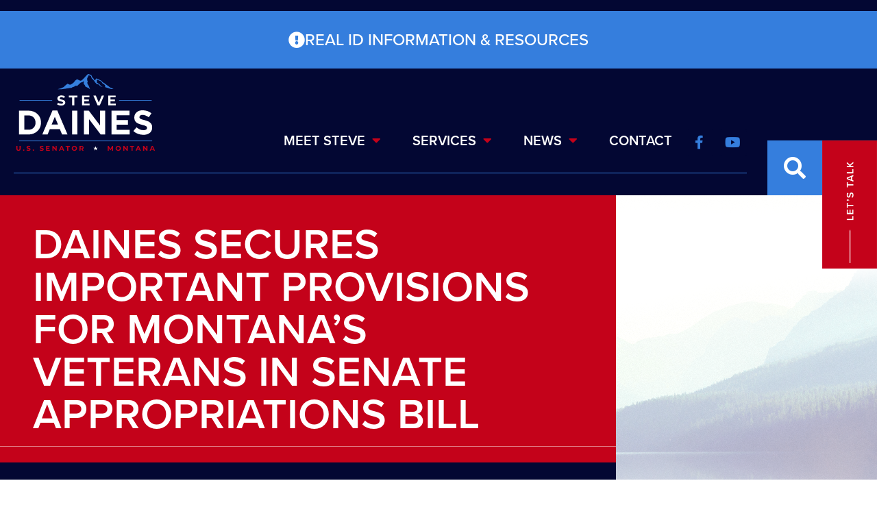

--- FILE ---
content_type: text/html; charset=UTF-8
request_url: https://www.daines.senate.gov/2016/04/14/daines-secures-important-provisions-for-montanas-veterans-in-senate-appropriations-bill/
body_size: 16032
content:
<!doctype html>
<html lang="en-US">
<head>
	<meta charset="UTF-8">
	<meta name="viewport" content="width=device-width, initial-scale=1">
	<link rel="profile" href="https://gmpg.org/xfn/11">
	<meta name='robots' content='index, follow, max-image-preview:large, max-snippet:-1, max-video-preview:-1' />
	<style>img:is([sizes="auto" i], [sizes^="auto," i]) { contain-intrinsic-size: 3000px 1500px }</style>
	
	<!-- This site is optimized with the Yoast SEO plugin v25.6 - https://yoast.com/wordpress/plugins/seo/ -->
	<title>Daines Secures Important Provisions for Montana’s Veterans in Senate Appropriations Bill - Senator Steve Daines</title>
	<link rel="canonical" href="https://www.daines.senate.gov/2016/04/14/daines-secures-important-provisions-for-montanas-veterans-in-senate-appropriations-bill/" />
	<meta property="og:locale" content="en_US" />
	<meta property="og:type" content="article" />
	<meta property="og:title" content="Daines Secures Important Provisions for Montana’s Veterans in Senate Appropriations Bill - Senator Steve Daines" />
	<meta property="og:description" content="U.S. SENATE&nbsp;&mdash;&nbsp;Senator Steve Daines today secured important reforms that increase Montana veterans&rsquo; access to health care services and ensures that the services and care earned by Montana veterans through their loyal and dedicated service to the nation is rightfully given to them. Daines successfully worked to include provisions for Montana veterans&rsquo; long-standing concerns in the [&hellip;]" />
	<meta property="og:url" content="https://www.daines.senate.gov/2016/04/14/daines-secures-important-provisions-for-montanas-veterans-in-senate-appropriations-bill/" />
	<meta property="og:site_name" content="Senator Steve Daines" />
	<meta property="article:published_time" content="2016-04-14T21:23:00+00:00" />
	<meta property="article:modified_time" content="2022-09-14T19:21:38+00:00" />
	<meta name="author" content="Reilly Lowery" />
	<meta name="twitter:card" content="summary_large_image" />
	<meta name="twitter:label1" content="Written by" />
	<meta name="twitter:data1" content="Reilly Lowery" />
	<meta name="twitter:label2" content="Est. reading time" />
	<meta name="twitter:data2" content="3 minutes" />
	<script type="application/ld+json" class="yoast-schema-graph">{"@context":"https://schema.org","@graph":[{"@type":"WebPage","@id":"https://www.daines.senate.gov/2016/04/14/daines-secures-important-provisions-for-montanas-veterans-in-senate-appropriations-bill/","url":"https://www.daines.senate.gov/2016/04/14/daines-secures-important-provisions-for-montanas-veterans-in-senate-appropriations-bill/","name":"Daines Secures Important Provisions for Montana’s Veterans in Senate Appropriations Bill - Senator Steve Daines","isPartOf":{"@id":"https://www.daines.senate.gov/#website"},"datePublished":"2016-04-14T21:23:00+00:00","dateModified":"2022-09-14T19:21:38+00:00","author":{"@id":"https://www.daines.senate.gov/#/schema/person/8949435760103e93109a9538ba4d5a99"},"breadcrumb":{"@id":"https://www.daines.senate.gov/2016/04/14/daines-secures-important-provisions-for-montanas-veterans-in-senate-appropriations-bill/#breadcrumb"},"inLanguage":"en-US","potentialAction":[{"@type":"ReadAction","target":["https://www.daines.senate.gov/2016/04/14/daines-secures-important-provisions-for-montanas-veterans-in-senate-appropriations-bill/"]}]},{"@type":"BreadcrumbList","@id":"https://www.daines.senate.gov/2016/04/14/daines-secures-important-provisions-for-montanas-veterans-in-senate-appropriations-bill/#breadcrumb","itemListElement":[{"@type":"ListItem","position":1,"name":"Home","item":"https://www.daines.senate.gov/"},{"@type":"ListItem","position":2,"name":"Daines Secures Important Provisions for Montana’s Veterans in Senate Appropriations Bill"}]},{"@type":"WebSite","@id":"https://www.daines.senate.gov/#website","url":"https://www.daines.senate.gov/","name":"Senator Steve Daines","description":"","potentialAction":[{"@type":"SearchAction","target":{"@type":"EntryPoint","urlTemplate":"https://www.daines.senate.gov/?s={search_term_string}"},"query-input":{"@type":"PropertyValueSpecification","valueRequired":true,"valueName":"search_term_string"}}],"inLanguage":"en-US"},{"@type":"Person","@id":"https://www.daines.senate.gov/#/schema/person/8949435760103e93109a9538ba4d5a99","name":"Reilly Lowery","image":{"@type":"ImageObject","inLanguage":"en-US","@id":"https://www.daines.senate.gov/#/schema/person/image/","url":"https://secure.gravatar.com/avatar/255c914696a2d3a7c7933a27408b26fe?s=96&d=mm&r=g","contentUrl":"https://secure.gravatar.com/avatar/255c914696a2d3a7c7933a27408b26fe?s=96&d=mm&r=g","caption":"Reilly Lowery"},"url":"https://www.daines.senate.gov/author/reilly-lowery/"}]}</script>
	<!-- / Yoast SEO plugin. -->


<link rel="alternate" type="application/rss+xml" title="Senator Steve Daines &raquo; Feed" href="https://www.daines.senate.gov/feed/" />
<link rel="alternate" type="application/rss+xml" title="Senator Steve Daines &raquo; Comments Feed" href="https://www.daines.senate.gov/comments/feed/" />
<script>
window._wpemojiSettings = {"baseUrl":"https:\/\/s.w.org\/images\/core\/emoji\/15.0.3\/72x72\/","ext":".png","svgUrl":"https:\/\/s.w.org\/images\/core\/emoji\/15.0.3\/svg\/","svgExt":".svg","source":{"concatemoji":"https:\/\/www.daines.senate.gov\/wp-includes\/js\/wp-emoji-release.min.js?ver=6.7.2"}};
/*! This file is auto-generated */
!function(i,n){var o,s,e;function c(e){try{var t={supportTests:e,timestamp:(new Date).valueOf()};sessionStorage.setItem(o,JSON.stringify(t))}catch(e){}}function p(e,t,n){e.clearRect(0,0,e.canvas.width,e.canvas.height),e.fillText(t,0,0);var t=new Uint32Array(e.getImageData(0,0,e.canvas.width,e.canvas.height).data),r=(e.clearRect(0,0,e.canvas.width,e.canvas.height),e.fillText(n,0,0),new Uint32Array(e.getImageData(0,0,e.canvas.width,e.canvas.height).data));return t.every(function(e,t){return e===r[t]})}function u(e,t,n){switch(t){case"flag":return n(e,"\ud83c\udff3\ufe0f\u200d\u26a7\ufe0f","\ud83c\udff3\ufe0f\u200b\u26a7\ufe0f")?!1:!n(e,"\ud83c\uddfa\ud83c\uddf3","\ud83c\uddfa\u200b\ud83c\uddf3")&&!n(e,"\ud83c\udff4\udb40\udc67\udb40\udc62\udb40\udc65\udb40\udc6e\udb40\udc67\udb40\udc7f","\ud83c\udff4\u200b\udb40\udc67\u200b\udb40\udc62\u200b\udb40\udc65\u200b\udb40\udc6e\u200b\udb40\udc67\u200b\udb40\udc7f");case"emoji":return!n(e,"\ud83d\udc26\u200d\u2b1b","\ud83d\udc26\u200b\u2b1b")}return!1}function f(e,t,n){var r="undefined"!=typeof WorkerGlobalScope&&self instanceof WorkerGlobalScope?new OffscreenCanvas(300,150):i.createElement("canvas"),a=r.getContext("2d",{willReadFrequently:!0}),o=(a.textBaseline="top",a.font="600 32px Arial",{});return e.forEach(function(e){o[e]=t(a,e,n)}),o}function t(e){var t=i.createElement("script");t.src=e,t.defer=!0,i.head.appendChild(t)}"undefined"!=typeof Promise&&(o="wpEmojiSettingsSupports",s=["flag","emoji"],n.supports={everything:!0,everythingExceptFlag:!0},e=new Promise(function(e){i.addEventListener("DOMContentLoaded",e,{once:!0})}),new Promise(function(t){var n=function(){try{var e=JSON.parse(sessionStorage.getItem(o));if("object"==typeof e&&"number"==typeof e.timestamp&&(new Date).valueOf()<e.timestamp+604800&&"object"==typeof e.supportTests)return e.supportTests}catch(e){}return null}();if(!n){if("undefined"!=typeof Worker&&"undefined"!=typeof OffscreenCanvas&&"undefined"!=typeof URL&&URL.createObjectURL&&"undefined"!=typeof Blob)try{var e="postMessage("+f.toString()+"("+[JSON.stringify(s),u.toString(),p.toString()].join(",")+"));",r=new Blob([e],{type:"text/javascript"}),a=new Worker(URL.createObjectURL(r),{name:"wpTestEmojiSupports"});return void(a.onmessage=function(e){c(n=e.data),a.terminate(),t(n)})}catch(e){}c(n=f(s,u,p))}t(n)}).then(function(e){for(var t in e)n.supports[t]=e[t],n.supports.everything=n.supports.everything&&n.supports[t],"flag"!==t&&(n.supports.everythingExceptFlag=n.supports.everythingExceptFlag&&n.supports[t]);n.supports.everythingExceptFlag=n.supports.everythingExceptFlag&&!n.supports.flag,n.DOMReady=!1,n.readyCallback=function(){n.DOMReady=!0}}).then(function(){return e}).then(function(){var e;n.supports.everything||(n.readyCallback(),(e=n.source||{}).concatemoji?t(e.concatemoji):e.wpemoji&&e.twemoji&&(t(e.twemoji),t(e.wpemoji)))}))}((window,document),window._wpemojiSettings);
</script>
<link rel="stylesheet" type="text/css" href="https://use.typekit.net/teg7mgu.css"><link rel='stylesheet' id='sby_styles-css' href='https://www.daines.senate.gov/wp-content/plugins/youtube-feed-pro/css/sb-youtube.min.css?ver=2.6.0' media='all' />
<style id='wp-emoji-styles-inline-css'>

	img.wp-smiley, img.emoji {
		display: inline !important;
		border: none !important;
		box-shadow: none !important;
		height: 1em !important;
		width: 1em !important;
		margin: 0 0.07em !important;
		vertical-align: -0.1em !important;
		background: none !important;
		padding: 0 !important;
	}
</style>
<link rel='stylesheet' id='wp-block-library-css' href='https://www.daines.senate.gov/wp-includes/css/dist/block-library/style.min.css?ver=6.7.2' media='all' />
<style id='global-styles-inline-css'>
:root{--wp--preset--aspect-ratio--square: 1;--wp--preset--aspect-ratio--4-3: 4/3;--wp--preset--aspect-ratio--3-4: 3/4;--wp--preset--aspect-ratio--3-2: 3/2;--wp--preset--aspect-ratio--2-3: 2/3;--wp--preset--aspect-ratio--16-9: 16/9;--wp--preset--aspect-ratio--9-16: 9/16;--wp--preset--color--black: #000000;--wp--preset--color--cyan-bluish-gray: #abb8c3;--wp--preset--color--white: #ffffff;--wp--preset--color--pale-pink: #f78da7;--wp--preset--color--vivid-red: #cf2e2e;--wp--preset--color--luminous-vivid-orange: #ff6900;--wp--preset--color--luminous-vivid-amber: #fcb900;--wp--preset--color--light-green-cyan: #7bdcb5;--wp--preset--color--vivid-green-cyan: #00d084;--wp--preset--color--pale-cyan-blue: #8ed1fc;--wp--preset--color--vivid-cyan-blue: #0693e3;--wp--preset--color--vivid-purple: #9b51e0;--wp--preset--gradient--vivid-cyan-blue-to-vivid-purple: linear-gradient(135deg,rgba(6,147,227,1) 0%,rgb(155,81,224) 100%);--wp--preset--gradient--light-green-cyan-to-vivid-green-cyan: linear-gradient(135deg,rgb(122,220,180) 0%,rgb(0,208,130) 100%);--wp--preset--gradient--luminous-vivid-amber-to-luminous-vivid-orange: linear-gradient(135deg,rgba(252,185,0,1) 0%,rgba(255,105,0,1) 100%);--wp--preset--gradient--luminous-vivid-orange-to-vivid-red: linear-gradient(135deg,rgba(255,105,0,1) 0%,rgb(207,46,46) 100%);--wp--preset--gradient--very-light-gray-to-cyan-bluish-gray: linear-gradient(135deg,rgb(238,238,238) 0%,rgb(169,184,195) 100%);--wp--preset--gradient--cool-to-warm-spectrum: linear-gradient(135deg,rgb(74,234,220) 0%,rgb(151,120,209) 20%,rgb(207,42,186) 40%,rgb(238,44,130) 60%,rgb(251,105,98) 80%,rgb(254,248,76) 100%);--wp--preset--gradient--blush-light-purple: linear-gradient(135deg,rgb(255,206,236) 0%,rgb(152,150,240) 100%);--wp--preset--gradient--blush-bordeaux: linear-gradient(135deg,rgb(254,205,165) 0%,rgb(254,45,45) 50%,rgb(107,0,62) 100%);--wp--preset--gradient--luminous-dusk: linear-gradient(135deg,rgb(255,203,112) 0%,rgb(199,81,192) 50%,rgb(65,88,208) 100%);--wp--preset--gradient--pale-ocean: linear-gradient(135deg,rgb(255,245,203) 0%,rgb(182,227,212) 50%,rgb(51,167,181) 100%);--wp--preset--gradient--electric-grass: linear-gradient(135deg,rgb(202,248,128) 0%,rgb(113,206,126) 100%);--wp--preset--gradient--midnight: linear-gradient(135deg,rgb(2,3,129) 0%,rgb(40,116,252) 100%);--wp--preset--font-size--small: 13px;--wp--preset--font-size--medium: 20px;--wp--preset--font-size--large: 36px;--wp--preset--font-size--x-large: 42px;--wp--preset--spacing--20: 0.44rem;--wp--preset--spacing--30: 0.67rem;--wp--preset--spacing--40: 1rem;--wp--preset--spacing--50: 1.5rem;--wp--preset--spacing--60: 2.25rem;--wp--preset--spacing--70: 3.38rem;--wp--preset--spacing--80: 5.06rem;--wp--preset--shadow--natural: 6px 6px 9px rgba(0, 0, 0, 0.2);--wp--preset--shadow--deep: 12px 12px 50px rgba(0, 0, 0, 0.4);--wp--preset--shadow--sharp: 6px 6px 0px rgba(0, 0, 0, 0.2);--wp--preset--shadow--outlined: 6px 6px 0px -3px rgba(255, 255, 255, 1), 6px 6px rgba(0, 0, 0, 1);--wp--preset--shadow--crisp: 6px 6px 0px rgba(0, 0, 0, 1);}:root { --wp--style--global--content-size: 800px;--wp--style--global--wide-size: 1200px; }:where(body) { margin: 0; }.wp-site-blocks > .alignleft { float: left; margin-right: 2em; }.wp-site-blocks > .alignright { float: right; margin-left: 2em; }.wp-site-blocks > .aligncenter { justify-content: center; margin-left: auto; margin-right: auto; }:where(.wp-site-blocks) > * { margin-block-start: 24px; margin-block-end: 0; }:where(.wp-site-blocks) > :first-child { margin-block-start: 0; }:where(.wp-site-blocks) > :last-child { margin-block-end: 0; }:root { --wp--style--block-gap: 24px; }:root :where(.is-layout-flow) > :first-child{margin-block-start: 0;}:root :where(.is-layout-flow) > :last-child{margin-block-end: 0;}:root :where(.is-layout-flow) > *{margin-block-start: 24px;margin-block-end: 0;}:root :where(.is-layout-constrained) > :first-child{margin-block-start: 0;}:root :where(.is-layout-constrained) > :last-child{margin-block-end: 0;}:root :where(.is-layout-constrained) > *{margin-block-start: 24px;margin-block-end: 0;}:root :where(.is-layout-flex){gap: 24px;}:root :where(.is-layout-grid){gap: 24px;}.is-layout-flow > .alignleft{float: left;margin-inline-start: 0;margin-inline-end: 2em;}.is-layout-flow > .alignright{float: right;margin-inline-start: 2em;margin-inline-end: 0;}.is-layout-flow > .aligncenter{margin-left: auto !important;margin-right: auto !important;}.is-layout-constrained > .alignleft{float: left;margin-inline-start: 0;margin-inline-end: 2em;}.is-layout-constrained > .alignright{float: right;margin-inline-start: 2em;margin-inline-end: 0;}.is-layout-constrained > .aligncenter{margin-left: auto !important;margin-right: auto !important;}.is-layout-constrained > :where(:not(.alignleft):not(.alignright):not(.alignfull)){max-width: var(--wp--style--global--content-size);margin-left: auto !important;margin-right: auto !important;}.is-layout-constrained > .alignwide{max-width: var(--wp--style--global--wide-size);}body .is-layout-flex{display: flex;}.is-layout-flex{flex-wrap: wrap;align-items: center;}.is-layout-flex > :is(*, div){margin: 0;}body .is-layout-grid{display: grid;}.is-layout-grid > :is(*, div){margin: 0;}body{padding-top: 0px;padding-right: 0px;padding-bottom: 0px;padding-left: 0px;}a:where(:not(.wp-element-button)){text-decoration: underline;}:root :where(.wp-element-button, .wp-block-button__link){background-color: #32373c;border-width: 0;color: #fff;font-family: inherit;font-size: inherit;line-height: inherit;padding: calc(0.667em + 2px) calc(1.333em + 2px);text-decoration: none;}.has-black-color{color: var(--wp--preset--color--black) !important;}.has-cyan-bluish-gray-color{color: var(--wp--preset--color--cyan-bluish-gray) !important;}.has-white-color{color: var(--wp--preset--color--white) !important;}.has-pale-pink-color{color: var(--wp--preset--color--pale-pink) !important;}.has-vivid-red-color{color: var(--wp--preset--color--vivid-red) !important;}.has-luminous-vivid-orange-color{color: var(--wp--preset--color--luminous-vivid-orange) !important;}.has-luminous-vivid-amber-color{color: var(--wp--preset--color--luminous-vivid-amber) !important;}.has-light-green-cyan-color{color: var(--wp--preset--color--light-green-cyan) !important;}.has-vivid-green-cyan-color{color: var(--wp--preset--color--vivid-green-cyan) !important;}.has-pale-cyan-blue-color{color: var(--wp--preset--color--pale-cyan-blue) !important;}.has-vivid-cyan-blue-color{color: var(--wp--preset--color--vivid-cyan-blue) !important;}.has-vivid-purple-color{color: var(--wp--preset--color--vivid-purple) !important;}.has-black-background-color{background-color: var(--wp--preset--color--black) !important;}.has-cyan-bluish-gray-background-color{background-color: var(--wp--preset--color--cyan-bluish-gray) !important;}.has-white-background-color{background-color: var(--wp--preset--color--white) !important;}.has-pale-pink-background-color{background-color: var(--wp--preset--color--pale-pink) !important;}.has-vivid-red-background-color{background-color: var(--wp--preset--color--vivid-red) !important;}.has-luminous-vivid-orange-background-color{background-color: var(--wp--preset--color--luminous-vivid-orange) !important;}.has-luminous-vivid-amber-background-color{background-color: var(--wp--preset--color--luminous-vivid-amber) !important;}.has-light-green-cyan-background-color{background-color: var(--wp--preset--color--light-green-cyan) !important;}.has-vivid-green-cyan-background-color{background-color: var(--wp--preset--color--vivid-green-cyan) !important;}.has-pale-cyan-blue-background-color{background-color: var(--wp--preset--color--pale-cyan-blue) !important;}.has-vivid-cyan-blue-background-color{background-color: var(--wp--preset--color--vivid-cyan-blue) !important;}.has-vivid-purple-background-color{background-color: var(--wp--preset--color--vivid-purple) !important;}.has-black-border-color{border-color: var(--wp--preset--color--black) !important;}.has-cyan-bluish-gray-border-color{border-color: var(--wp--preset--color--cyan-bluish-gray) !important;}.has-white-border-color{border-color: var(--wp--preset--color--white) !important;}.has-pale-pink-border-color{border-color: var(--wp--preset--color--pale-pink) !important;}.has-vivid-red-border-color{border-color: var(--wp--preset--color--vivid-red) !important;}.has-luminous-vivid-orange-border-color{border-color: var(--wp--preset--color--luminous-vivid-orange) !important;}.has-luminous-vivid-amber-border-color{border-color: var(--wp--preset--color--luminous-vivid-amber) !important;}.has-light-green-cyan-border-color{border-color: var(--wp--preset--color--light-green-cyan) !important;}.has-vivid-green-cyan-border-color{border-color: var(--wp--preset--color--vivid-green-cyan) !important;}.has-pale-cyan-blue-border-color{border-color: var(--wp--preset--color--pale-cyan-blue) !important;}.has-vivid-cyan-blue-border-color{border-color: var(--wp--preset--color--vivid-cyan-blue) !important;}.has-vivid-purple-border-color{border-color: var(--wp--preset--color--vivid-purple) !important;}.has-vivid-cyan-blue-to-vivid-purple-gradient-background{background: var(--wp--preset--gradient--vivid-cyan-blue-to-vivid-purple) !important;}.has-light-green-cyan-to-vivid-green-cyan-gradient-background{background: var(--wp--preset--gradient--light-green-cyan-to-vivid-green-cyan) !important;}.has-luminous-vivid-amber-to-luminous-vivid-orange-gradient-background{background: var(--wp--preset--gradient--luminous-vivid-amber-to-luminous-vivid-orange) !important;}.has-luminous-vivid-orange-to-vivid-red-gradient-background{background: var(--wp--preset--gradient--luminous-vivid-orange-to-vivid-red) !important;}.has-very-light-gray-to-cyan-bluish-gray-gradient-background{background: var(--wp--preset--gradient--very-light-gray-to-cyan-bluish-gray) !important;}.has-cool-to-warm-spectrum-gradient-background{background: var(--wp--preset--gradient--cool-to-warm-spectrum) !important;}.has-blush-light-purple-gradient-background{background: var(--wp--preset--gradient--blush-light-purple) !important;}.has-blush-bordeaux-gradient-background{background: var(--wp--preset--gradient--blush-bordeaux) !important;}.has-luminous-dusk-gradient-background{background: var(--wp--preset--gradient--luminous-dusk) !important;}.has-pale-ocean-gradient-background{background: var(--wp--preset--gradient--pale-ocean) !important;}.has-electric-grass-gradient-background{background: var(--wp--preset--gradient--electric-grass) !important;}.has-midnight-gradient-background{background: var(--wp--preset--gradient--midnight) !important;}.has-small-font-size{font-size: var(--wp--preset--font-size--small) !important;}.has-medium-font-size{font-size: var(--wp--preset--font-size--medium) !important;}.has-large-font-size{font-size: var(--wp--preset--font-size--large) !important;}.has-x-large-font-size{font-size: var(--wp--preset--font-size--x-large) !important;}
:root :where(.wp-block-pullquote){font-size: 1.5em;line-height: 1.6;}
</style>
<link rel='stylesheet' id='cff-css' href='https://www.daines.senate.gov/wp-content/plugins/custom-facebook-feed-pro/assets/css/cff-style.min.css?ver=4.7.3' media='all' />
<link rel='stylesheet' id='hello-elementor-css' href='https://www.daines.senate.gov/wp-content/themes/hello-elementor/assets/css/reset.css?ver=1760540127' media='all' />
<link rel='stylesheet' id='hello-elementor-theme-style-css' href='https://www.daines.senate.gov/wp-content/themes/hello-elementor/assets/css/theme.css?ver=1760540127' media='all' />
<link rel='stylesheet' id='hello-elementor-header-footer-css' href='https://www.daines.senate.gov/wp-content/themes/hello-elementor/assets/css/header-footer.css?ver=1760540127' media='all' />
<link rel='stylesheet' id='elementor-frontend-css' href='https://www.daines.senate.gov/wp-content/uploads/elementor/css/custom-frontend.min.css?ver=1768794372' media='all' />
<link rel='stylesheet' id='elementor-post-5-css' href='https://www.daines.senate.gov/wp-content/uploads/elementor/css/post-5.css?ver=1768794372' media='all' />
<link rel='stylesheet' id='e-animation-fadeInDown-css' href='https://www.daines.senate.gov/wp-content/plugins/elementor/assets/lib/animations/styles/fadeInDown.min.css?ver=3.30.3' media='all' />
<link rel='stylesheet' id='widget-image-css' href='https://www.daines.senate.gov/wp-content/plugins/elementor/assets/css/widget-image.min.css?ver=3.30.3' media='all' />
<link rel='stylesheet' id='widget-nav-menu-css' href='https://www.daines.senate.gov/wp-content/uploads/elementor/css/custom-pro-widget-nav-menu.min.css?ver=1768794372' media='all' />
<link rel='stylesheet' id='widget-social-icons-css' href='https://www.daines.senate.gov/wp-content/plugins/elementor/assets/css/widget-social-icons.min.css?ver=3.30.3' media='all' />
<link rel='stylesheet' id='e-apple-webkit-css' href='https://www.daines.senate.gov/wp-content/uploads/elementor/css/custom-apple-webkit.min.css?ver=1768794372' media='all' />
<link rel='stylesheet' id='widget-search-form-css' href='https://www.daines.senate.gov/wp-content/plugins/elementor-pro/assets/css/widget-search-form.min.css?ver=3.30.1' media='all' />
<link rel='stylesheet' id='elementor-icons-shared-0-css' href='https://www.daines.senate.gov/wp-content/plugins/elementor/assets/lib/font-awesome/css/fontawesome.min.css?ver=5.15.3' media='all' />
<link rel='stylesheet' id='elementor-icons-fa-solid-css' href='https://www.daines.senate.gov/wp-content/plugins/elementor/assets/lib/font-awesome/css/solid.min.css?ver=5.15.3' media='all' />
<link rel='stylesheet' id='widget-divider-css' href='https://www.daines.senate.gov/wp-content/plugins/elementor/assets/css/widget-divider.min.css?ver=3.30.3' media='all' />
<link rel='stylesheet' id='e-animation-fadeInRight-css' href='https://www.daines.senate.gov/wp-content/plugins/elementor/assets/lib/animations/styles/fadeInRight.min.css?ver=3.30.3' media='all' />
<link rel='stylesheet' id='e-animation-fadeInUp-css' href='https://www.daines.senate.gov/wp-content/plugins/elementor/assets/lib/animations/styles/fadeInUp.min.css?ver=3.30.3' media='all' />
<link rel='stylesheet' id='widget-heading-css' href='https://www.daines.senate.gov/wp-content/plugins/elementor/assets/css/widget-heading.min.css?ver=3.30.3' media='all' />
<link rel='stylesheet' id='widget-post-info-css' href='https://www.daines.senate.gov/wp-content/plugins/elementor-pro/assets/css/widget-post-info.min.css?ver=3.30.1' media='all' />
<link rel='stylesheet' id='widget-icon-list-css' href='https://www.daines.senate.gov/wp-content/uploads/elementor/css/custom-widget-icon-list.min.css?ver=1768794372' media='all' />
<link rel='stylesheet' id='elementor-icons-fa-regular-css' href='https://www.daines.senate.gov/wp-content/plugins/elementor/assets/lib/font-awesome/css/regular.min.css?ver=5.15.3' media='all' />
<link rel='stylesheet' id='elementor-icons-css' href='https://www.daines.senate.gov/wp-content/plugins/elementor/assets/lib/eicons/css/elementor-icons.min.css?ver=5.43.0' media='all' />
<link rel='stylesheet' id='cffstyles-css' href='https://www.daines.senate.gov/wp-content/plugins/custom-facebook-feed-pro/assets/css/cff-style.min.css?ver=4.7.3' media='all' />
<link rel='stylesheet' id='sby-styles-css' href='https://www.daines.senate.gov/wp-content/plugins/youtube-feed-pro/css/sb-youtube.min.css?ver=2.6.0' media='all' />
<link rel='stylesheet' id='elementor-post-107-css' href='https://www.daines.senate.gov/wp-content/uploads/elementor/css/post-107.css?ver=1768794373' media='all' />
<link rel='stylesheet' id='elementor-post-21-css' href='https://www.daines.senate.gov/wp-content/uploads/elementor/css/post-21.css?ver=1768794373' media='all' />
<link rel='stylesheet' id='elementor-post-252-css' href='https://www.daines.senate.gov/wp-content/uploads/elementor/css/post-252.css?ver=1768794378' media='all' />
<link rel='stylesheet' id='eael-general-css' href='https://www.daines.senate.gov/wp-content/plugins/essential-addons-for-elementor-lite/assets/front-end/css/view/general.min.css?ver=6.2.2' media='all' />
<link rel='stylesheet' id='elementor-icons-fa-brands-css' href='https://www.daines.senate.gov/wp-content/plugins/elementor/assets/lib/font-awesome/css/brands.min.css?ver=5.15.3' media='all' />
<script src="https://www.daines.senate.gov/wp-includes/js/jquery/jquery.min.js?ver=3.7.1" id="jquery-core-js"></script>
<script src="https://www.daines.senate.gov/wp-includes/js/jquery/jquery-migrate.min.js?ver=3.4.1" id="jquery-migrate-js"></script>
<link rel="https://api.w.org/" href="https://www.daines.senate.gov/wp-json/" /><link rel="alternate" title="JSON" type="application/json" href="https://www.daines.senate.gov/wp-json/wp/v2/posts/9071" /><link rel="EditURI" type="application/rsd+xml" title="RSD" href="https://www.daines.senate.gov/xmlrpc.php?rsd" />
<meta name="generator" content="WordPress 6.7.2" />
<link rel='shortlink' href='https://www.daines.senate.gov/?p=9071' />
<link rel="alternate" title="oEmbed (JSON)" type="application/json+oembed" href="https://www.daines.senate.gov/wp-json/oembed/1.0/embed?url=https%3A%2F%2Fwww.daines.senate.gov%2F2016%2F04%2F14%2Fdaines-secures-important-provisions-for-montanas-veterans-in-senate-appropriations-bill%2F" />
<link rel="alternate" title="oEmbed (XML)" type="text/xml+oembed" href="https://www.daines.senate.gov/wp-json/oembed/1.0/embed?url=https%3A%2F%2Fwww.daines.senate.gov%2F2016%2F04%2F14%2Fdaines-secures-important-provisions-for-montanas-veterans-in-senate-appropriations-bill%2F&#038;format=xml" />
<!-- Custom Facebook Feed JS vars -->
<script type="text/javascript">
var cffsiteurl = "https://www.daines.senate.gov/wp-content/plugins";
var cffajaxurl = "https://www.daines.senate.gov/wp-admin/admin-ajax.php";


var cfflinkhashtags = "false";
</script>
<!-- YouTube Feeds CSS -->
<style type="text/css">
.sby_info {
display: none!important;
}
</style>
<meta name="generator" content="Elementor 3.30.3; features: additional_custom_breakpoints; settings: css_print_method-external, google_font-enabled, font_display-auto">
<script src="https://assets.adobedtm.com/566dc2d26e4f/f8d2f26c1eac/launch-3a705652822d.min.js" async></script>
			<style>
				.e-con.e-parent:nth-of-type(n+4):not(.e-lazyloaded):not(.e-no-lazyload),
				.e-con.e-parent:nth-of-type(n+4):not(.e-lazyloaded):not(.e-no-lazyload) * {
					background-image: none !important;
				}
				@media screen and (max-height: 1024px) {
					.e-con.e-parent:nth-of-type(n+3):not(.e-lazyloaded):not(.e-no-lazyload),
					.e-con.e-parent:nth-of-type(n+3):not(.e-lazyloaded):not(.e-no-lazyload) * {
						background-image: none !important;
					}
				}
				@media screen and (max-height: 640px) {
					.e-con.e-parent:nth-of-type(n+2):not(.e-lazyloaded):not(.e-no-lazyload),
					.e-con.e-parent:nth-of-type(n+2):not(.e-lazyloaded):not(.e-no-lazyload) * {
						background-image: none !important;
					}
				}
			</style>
			<link rel="icon" href="https://www.daines.senate.gov/wp-content/uploads/2022/10/cropped-daines-favicon-montana-32x32.png" sizes="32x32" />
<link rel="icon" href="https://www.daines.senate.gov/wp-content/uploads/2022/10/cropped-daines-favicon-montana-192x192.png" sizes="192x192" />
<link rel="apple-touch-icon" href="https://www.daines.senate.gov/wp-content/uploads/2022/10/cropped-daines-favicon-montana-180x180.png" />
<meta name="msapplication-TileImage" content="https://www.daines.senate.gov/wp-content/uploads/2022/10/cropped-daines-favicon-montana-270x270.png" />
		<style id="wp-custom-css">
			body {
	overflow-x: hidden;
}

body.page-id-14 .elementor-absolute:not(.elementor-element-452e13a),
body.page-id-5412 .elementor-absolute:not(.elementor-element-452e13a) {
	top: 25px!important;
	bottom: auto;
}

body.page-id-14 .elementor-absolute:not(.elementor-element-452e13a):after,
body.page-id-5412 .elementor-absolute:not(.elementor-element-452e13a):after {
	top: 0!important;
	transform: translateY(-10%)!important;
}

body.page-id-14 .elementor-absolute:not(.elementor-element-452e13a) .elementor-heading-title,
body.page-id-5412 .elementor-absolute:not(.elementor-element-452e13a) .elementor-heading-title {
	font-size: 1.1rem!important;
}

@media only screen and (max-width: 768px) {
	.page-id-12 .elementor-heading-title {
		font-size: 2rem !important;
	}
}

.cff-likebox {
	display: none!important;
}

.page-id-18 .elementor-386 .elementor-element.elementor-element-6a1ca766 img{
	max-height: 600px;
	object-fit: cover;
	object-position: top left;
}

@media screen and (max-width: 900px){ 
h1.elementor-heading-title.elementor-size-default {
    font-size: 2rem !important;
}
}

.swiper-button-prev:after, .swiper-rtl .swiper-button-next:after,
.swiper-button-next:after, .swiper-rtl .swiper-button-prev:after {
	display: none;
}

.elementor-12 .elementor-element.elementor-element-991d9da .swiper-slide:nth-child(3) .eael-entry-title {
	color: #030733;
}

.elementor-12 .elementor-element.elementor-element-991d9da .eael-grid-post-excerpt:after {
    font-family: "Font Awesome 5 Free";
    content: "\f0a9";
    font-size: 20px;
    display: inline-block;
    vertical-align: middle;
    color: #c4021a;
    font-weight: 900;
}

.elementor-12 .elementor-element.elementor-element-991d9da .swiper-slide:nth-child(2) .eael-grid-post-excerpt:after, .elementor-12 .elementor-element.elementor-element-991d9da .swiper-slide:nth-child(5) .eael-grid-post-excerpt:after {
    color: #030733;
}		</style>
		</head>
<body class="post-template-default single single-post postid-9071 single-format-standard wp-embed-responsive hello-elementor-default elementor-default elementor-kit-5 elementor-page-252">


<a class="skip-link screen-reader-text" href="#content">Skip to content</a>

		<header data-elementor-type="header" data-elementor-id="107" class="elementor elementor-107 elementor-location-header" data-elementor-post-type="elementor_library">
					<section data-particle_enable="false" data-particle-mobile-disabled="false" class="elementor-section elementor-top-section elementor-element elementor-element-bc374a7 elementor-section-full_width elementor-section-height-default elementor-section-height-default" data-id="bc374a7" data-element_type="section" data-settings="{&quot;background_background&quot;:&quot;classic&quot;}">
						<div class="elementor-container elementor-column-gap-no">
					<div class="elementor-column elementor-col-100 elementor-top-column elementor-element elementor-element-a634123" data-id="a634123" data-element_type="column">
			<div class="elementor-widget-wrap elementor-element-populated">
						<div class="elementor-element elementor-element-4f948e9 elementor-align-justify elementor-widget__width-initial elementor-widget elementor-widget-button" data-id="4f948e9" data-element_type="widget" data-widget_type="button.default">
				<div class="elementor-widget-container">
									<div class="elementor-button-wrapper">
					<a class="elementor-button elementor-button-link elementor-size-sm" href="https://www.dhs.gov/real-id" target="_blank">
						<span class="elementor-button-content-wrapper">
						<span class="elementor-button-icon">
				<i aria-hidden="true" class="fas fa-exclamation-circle"></i>			</span>
									<span class="elementor-button-text">REAL ID INFORMATION &amp; RESOURCES</span>
					</span>
					</a>
				</div>
								</div>
				</div>
				<section data-particle_enable="false" data-particle-mobile-disabled="false" class="elementor-section elementor-inner-section elementor-element elementor-element-27af436 elementor-section-full_width elementor-section-content-bottom elementor-section-height-default elementor-section-height-default" data-id="27af436" data-element_type="section">
						<div class="elementor-container elementor-column-gap-default">
					<div class="elementor-column elementor-col-50 elementor-inner-column elementor-element elementor-element-491c568" data-id="491c568" data-element_type="column">
			<div class="elementor-widget-wrap elementor-element-populated">
						<div class="elementor-element elementor-element-4fa845d elementor-widget__width-auto elementor-invisible elementor-widget elementor-widget-image" data-id="4fa845d" data-element_type="widget" data-settings="{&quot;_animation&quot;:&quot;fadeInDown&quot;}" data-widget_type="image.default">
				<div class="elementor-widget-container">
																<a href="https://www.daines.senate.gov">
							<img width="800" height="800" src="https://www.daines.senate.gov/wp-content/uploads/2022/06/DAines-Logonew-01-1.svg" class="attachment-large size-large wp-image-489" alt="" />								</a>
															</div>
				</div>
					</div>
		</div>
				<div class="elementor-column elementor-col-50 elementor-inner-column elementor-element elementor-element-0f3042a" data-id="0f3042a" data-element_type="column">
			<div class="elementor-widget-wrap elementor-element-populated">
						<div class="elementor-element elementor-element-c2b9980 elementor-nav-menu--stretch elementor-widget__width-auto elementor-nav-menu--dropdown-tablet_extra elementor-nav-menu__text-align-aside elementor-nav-menu--toggle elementor-nav-menu--burger elementor-invisible elementor-widget elementor-widget-nav-menu" data-id="c2b9980" data-element_type="widget" data-settings="{&quot;full_width&quot;:&quot;stretch&quot;,&quot;_animation&quot;:&quot;fadeInDown&quot;,&quot;layout&quot;:&quot;horizontal&quot;,&quot;submenu_icon&quot;:{&quot;value&quot;:&quot;&lt;i class=\&quot;fas fa-caret-down\&quot;&gt;&lt;\/i&gt;&quot;,&quot;library&quot;:&quot;fa-solid&quot;},&quot;toggle&quot;:&quot;burger&quot;}" data-widget_type="nav-menu.default">
				<div class="elementor-widget-container">
								<nav aria-label="Menu" class="elementor-nav-menu--main elementor-nav-menu__container elementor-nav-menu--layout-horizontal e--pointer-none">
				<ul id="menu-1-c2b9980" class="elementor-nav-menu"><li class="menu-item menu-item-type-post_type menu-item-object-page menu-item-has-children menu-item-44"><a href="https://www.daines.senate.gov/meet-steve/" class="elementor-item">MEET STEVE</a>
<ul class="sub-menu elementor-nav-menu--dropdown">
	<li class="menu-item menu-item-type-post_type menu-item-object-page menu-item-14925"><a href="https://www.daines.senate.gov/meet-steve/" class="elementor-sub-item">About Steve</a></li>
	<li class="menu-item menu-item-type-post_type menu-item-object-page menu-item-5052"><a href="https://www.daines.senate.gov/meet-steve/committee-assignments/" class="elementor-sub-item">Committee Assignments</a></li>
	<li class="menu-item menu-item-type-post_type menu-item-object-page menu-item-13388"><a href="https://www.daines.senate.gov/meet-steve/legislative-issues/" class="elementor-sub-item">Legislative Issues</a></li>
</ul>
</li>
<li class="menu-item menu-item-type-post_type menu-item-object-page menu-item-has-children menu-item-46"><a href="https://www.daines.senate.gov/services/" class="elementor-item">SERVICES</a>
<ul class="sub-menu elementor-nav-menu--dropdown">
	<li class="menu-item menu-item-type-post_type menu-item-object-page menu-item-20634"><a href="https://www.daines.senate.gov/contact/" class="elementor-sub-item">Email Steve</a></li>
	<li class="menu-item menu-item-type-post_type menu-item-object-page menu-item-4996"><a href="https://www.daines.senate.gov/services/flag-requests/" class="elementor-sub-item">Flag Requests</a></li>
	<li class="menu-item menu-item-type-post_type menu-item-object-page menu-item-4948"><a href="https://www.daines.senate.gov/services/for-veterans/" class="elementor-sub-item">Veterans Resources</a></li>
	<li class="menu-item menu-item-type-post_type menu-item-object-page menu-item-5301"><a href="https://www.daines.senate.gov/services/get-steves-updates/" class="elementor-sub-item">Get Steve’s Updates</a></li>
	<li class="menu-item menu-item-type-post_type menu-item-object-page menu-item-4959"><a href="https://www.daines.senate.gov/services/grants-resources/" class="elementor-sub-item">Grants &#038; Resources</a></li>
	<li class="menu-item menu-item-type-post_type menu-item-object-page menu-item-15698"><a href="https://www.daines.senate.gov/services/scheduling-requests/" class="elementor-sub-item">Scheduling Requests</a></li>
	<li class="menu-item menu-item-type-post_type menu-item-object-page menu-item-4941"><a href="https://www.daines.senate.gov/services/help-with-a-federal-agency/" class="elementor-sub-item">Help With A Federal Agency</a></li>
	<li class="menu-item menu-item-type-post_type menu-item-object-page menu-item-has-children menu-item-5026"><a href="https://www.daines.senate.gov/services/student-resources/" class="elementor-sub-item">Student Resources</a>
	<ul class="sub-menu elementor-nav-menu--dropdown">
		<li class="menu-item menu-item-type-post_type menu-item-object-page menu-item-5029"><a href="https://www.daines.senate.gov/services/student-resources/academy-nominations/" class="elementor-sub-item">Academy Nominations</a></li>
		<li class="menu-item menu-item-type-post_type menu-item-object-page menu-item-23380"><a href="https://www.daines.senate.gov/service-academy-summer-programs/" class="elementor-sub-item">Service Academy Summer Programs</a></li>
		<li class="menu-item menu-item-type-post_type menu-item-object-page menu-item-5028"><a href="https://www.daines.senate.gov/services/student-resources/internships/" class="elementor-sub-item">Internships </a></li>
		<li class="menu-item menu-item-type-post_type menu-item-object-page menu-item-5027"><a href="https://www.daines.senate.gov/services/student-resources/page-program/" class="elementor-sub-item">Page Program</a></li>
	</ul>
</li>
	<li class="menu-item menu-item-type-post_type menu-item-object-page menu-item-4988"><a href="https://www.daines.senate.gov/services/visiting-dc/" class="elementor-sub-item">Visiting DC</a></li>
</ul>
</li>
<li class="menu-item menu-item-type-post_type menu-item-object-page menu-item-has-children menu-item-45"><a href="https://www.daines.senate.gov/news/" class="elementor-item">NEWS</a>
<ul class="sub-menu elementor-nav-menu--dropdown">
	<li class="menu-item menu-item-type-post_type menu-item-object-page menu-item-14407"><a href="https://www.daines.senate.gov/news/press-releases/" class="elementor-sub-item">Press Releases</a></li>
	<li class="menu-item menu-item-type-post_type menu-item-object-page menu-item-14413"><a href="https://www.daines.senate.gov/news/in-the-news/" class="elementor-sub-item">In The News</a></li>
	<li class="menu-item menu-item-type-post_type menu-item-object-page menu-item-14420"><a href="https://www.daines.senate.gov/news/montanan-of-the-month/" class="elementor-sub-item">Montanan of the Month</a></li>
	<li class="menu-item menu-item-type-post_type menu-item-object-page menu-item-14429"><a href="https://www.daines.senate.gov/news/videos/" class="elementor-sub-item">Videos</a></li>
</ul>
</li>
<li class="menu-item menu-item-type-post_type menu-item-object-page menu-item-43"><a href="https://www.daines.senate.gov/contact/" class="elementor-item">CONTACT</a></li>
</ul>			</nav>
					<div class="elementor-menu-toggle" role="button" tabindex="0" aria-label="Menu Toggle" aria-expanded="false">
			<i aria-hidden="true" role="presentation" class="elementor-menu-toggle__icon--open eicon-menu-bar"></i><i aria-hidden="true" role="presentation" class="elementor-menu-toggle__icon--close eicon-close"></i>		</div>
					<nav class="elementor-nav-menu--dropdown elementor-nav-menu__container" aria-hidden="true">
				<ul id="menu-2-c2b9980" class="elementor-nav-menu"><li class="menu-item menu-item-type-post_type menu-item-object-page menu-item-has-children menu-item-44"><a href="https://www.daines.senate.gov/meet-steve/" class="elementor-item" tabindex="-1">MEET STEVE</a>
<ul class="sub-menu elementor-nav-menu--dropdown">
	<li class="menu-item menu-item-type-post_type menu-item-object-page menu-item-14925"><a href="https://www.daines.senate.gov/meet-steve/" class="elementor-sub-item" tabindex="-1">About Steve</a></li>
	<li class="menu-item menu-item-type-post_type menu-item-object-page menu-item-5052"><a href="https://www.daines.senate.gov/meet-steve/committee-assignments/" class="elementor-sub-item" tabindex="-1">Committee Assignments</a></li>
	<li class="menu-item menu-item-type-post_type menu-item-object-page menu-item-13388"><a href="https://www.daines.senate.gov/meet-steve/legislative-issues/" class="elementor-sub-item" tabindex="-1">Legislative Issues</a></li>
</ul>
</li>
<li class="menu-item menu-item-type-post_type menu-item-object-page menu-item-has-children menu-item-46"><a href="https://www.daines.senate.gov/services/" class="elementor-item" tabindex="-1">SERVICES</a>
<ul class="sub-menu elementor-nav-menu--dropdown">
	<li class="menu-item menu-item-type-post_type menu-item-object-page menu-item-20634"><a href="https://www.daines.senate.gov/contact/" class="elementor-sub-item" tabindex="-1">Email Steve</a></li>
	<li class="menu-item menu-item-type-post_type menu-item-object-page menu-item-4996"><a href="https://www.daines.senate.gov/services/flag-requests/" class="elementor-sub-item" tabindex="-1">Flag Requests</a></li>
	<li class="menu-item menu-item-type-post_type menu-item-object-page menu-item-4948"><a href="https://www.daines.senate.gov/services/for-veterans/" class="elementor-sub-item" tabindex="-1">Veterans Resources</a></li>
	<li class="menu-item menu-item-type-post_type menu-item-object-page menu-item-5301"><a href="https://www.daines.senate.gov/services/get-steves-updates/" class="elementor-sub-item" tabindex="-1">Get Steve’s Updates</a></li>
	<li class="menu-item menu-item-type-post_type menu-item-object-page menu-item-4959"><a href="https://www.daines.senate.gov/services/grants-resources/" class="elementor-sub-item" tabindex="-1">Grants &#038; Resources</a></li>
	<li class="menu-item menu-item-type-post_type menu-item-object-page menu-item-15698"><a href="https://www.daines.senate.gov/services/scheduling-requests/" class="elementor-sub-item" tabindex="-1">Scheduling Requests</a></li>
	<li class="menu-item menu-item-type-post_type menu-item-object-page menu-item-4941"><a href="https://www.daines.senate.gov/services/help-with-a-federal-agency/" class="elementor-sub-item" tabindex="-1">Help With A Federal Agency</a></li>
	<li class="menu-item menu-item-type-post_type menu-item-object-page menu-item-has-children menu-item-5026"><a href="https://www.daines.senate.gov/services/student-resources/" class="elementor-sub-item" tabindex="-1">Student Resources</a>
	<ul class="sub-menu elementor-nav-menu--dropdown">
		<li class="menu-item menu-item-type-post_type menu-item-object-page menu-item-5029"><a href="https://www.daines.senate.gov/services/student-resources/academy-nominations/" class="elementor-sub-item" tabindex="-1">Academy Nominations</a></li>
		<li class="menu-item menu-item-type-post_type menu-item-object-page menu-item-23380"><a href="https://www.daines.senate.gov/service-academy-summer-programs/" class="elementor-sub-item" tabindex="-1">Service Academy Summer Programs</a></li>
		<li class="menu-item menu-item-type-post_type menu-item-object-page menu-item-5028"><a href="https://www.daines.senate.gov/services/student-resources/internships/" class="elementor-sub-item" tabindex="-1">Internships </a></li>
		<li class="menu-item menu-item-type-post_type menu-item-object-page menu-item-5027"><a href="https://www.daines.senate.gov/services/student-resources/page-program/" class="elementor-sub-item" tabindex="-1">Page Program</a></li>
	</ul>
</li>
	<li class="menu-item menu-item-type-post_type menu-item-object-page menu-item-4988"><a href="https://www.daines.senate.gov/services/visiting-dc/" class="elementor-sub-item" tabindex="-1">Visiting DC</a></li>
</ul>
</li>
<li class="menu-item menu-item-type-post_type menu-item-object-page menu-item-has-children menu-item-45"><a href="https://www.daines.senate.gov/news/" class="elementor-item" tabindex="-1">NEWS</a>
<ul class="sub-menu elementor-nav-menu--dropdown">
	<li class="menu-item menu-item-type-post_type menu-item-object-page menu-item-14407"><a href="https://www.daines.senate.gov/news/press-releases/" class="elementor-sub-item" tabindex="-1">Press Releases</a></li>
	<li class="menu-item menu-item-type-post_type menu-item-object-page menu-item-14413"><a href="https://www.daines.senate.gov/news/in-the-news/" class="elementor-sub-item" tabindex="-1">In The News</a></li>
	<li class="menu-item menu-item-type-post_type menu-item-object-page menu-item-14420"><a href="https://www.daines.senate.gov/news/montanan-of-the-month/" class="elementor-sub-item" tabindex="-1">Montanan of the Month</a></li>
	<li class="menu-item menu-item-type-post_type menu-item-object-page menu-item-14429"><a href="https://www.daines.senate.gov/news/videos/" class="elementor-sub-item" tabindex="-1">Videos</a></li>
</ul>
</li>
<li class="menu-item menu-item-type-post_type menu-item-object-page menu-item-43"><a href="https://www.daines.senate.gov/contact/" class="elementor-item" tabindex="-1">CONTACT</a></li>
</ul>			</nav>
						</div>
				</div>
				<div class="elementor-element elementor-element-c521e9b elementor-widget__width-auto elementor-shape-rounded elementor-grid-0 e-grid-align-center elementor-invisible elementor-widget elementor-widget-social-icons" data-id="c521e9b" data-element_type="widget" data-settings="{&quot;_animation&quot;:&quot;fadeInDown&quot;}" data-widget_type="social-icons.default">
				<div class="elementor-widget-container">
							<div class="elementor-social-icons-wrapper elementor-grid" role="list">
							<span class="elementor-grid-item" role="listitem">
					<a class="elementor-icon elementor-social-icon elementor-social-icon-facebook-f elementor-repeater-item-da46e14" href="https://www.facebook.com/SteveDainesMT" target="_blank">
						<span class="elementor-screen-only">Facebook-f</span>
						<i class="fab fa-facebook-f"></i>					</a>
				</span>
							<span class="elementor-grid-item" role="listitem">
					<a class="elementor-icon elementor-social-icon elementor-social-icon-youtube elementor-repeater-item-3df95ee" href="https://www.youtube.com/user/SteveDainesMT" target="_blank">
						<span class="elementor-screen-only">Youtube</span>
						<i class="fab fa-youtube"></i>					</a>
				</span>
					</div>
						</div>
				</div>
				<div class="elementor-element elementor-element-c56d42e elementor-search-form--skin-full_screen elementor-widget-tablet_extra__width-auto elementor-hidden-desktop elementor-hidden-laptop elementor-widget elementor-widget-search-form" data-id="c56d42e" data-element_type="widget" data-settings="{&quot;skin&quot;:&quot;full_screen&quot;}" data-widget_type="search-form.default">
				<div class="elementor-widget-container">
							<search role="search">
			<form class="elementor-search-form" action="https://www.daines.senate.gov" method="get">
												<div class="elementor-search-form__toggle" role="button" tabindex="0" aria-label="Search">
					<i aria-hidden="true" class="fas fa-search"></i>				</div>
								<div class="elementor-search-form__container">
					<label class="elementor-screen-only" for="elementor-search-form-c56d42e">Search</label>

					
					<input id="elementor-search-form-c56d42e" placeholder="Search..." class="elementor-search-form__input" type="search" name="s" value="">
					
					
										<div class="dialog-lightbox-close-button dialog-close-button" role="button" tabindex="0" aria-label="Close this search box.">
						<i aria-hidden="true" class="eicon-close"></i>					</div>
									</div>
			</form>
		</search>
						</div>
				</div>
					</div>
		</div>
					</div>
		</section>
				<section data-particle_enable="false" data-particle-mobile-disabled="false" class="elementor-section elementor-inner-section elementor-element elementor-element-bfd43cf elementor-section-full_width elementor-hidden-tablet elementor-hidden-mobile_extra elementor-hidden-mobile elementor-section-height-default elementor-section-height-default" data-id="bfd43cf" data-element_type="section">
						<div class="elementor-container elementor-column-gap-no">
					<div class="elementor-column elementor-col-100 elementor-inner-column elementor-element elementor-element-bbac39f" data-id="bbac39f" data-element_type="column">
			<div class="elementor-widget-wrap elementor-element-populated">
						<div class="elementor-element elementor-element-5f88b76 elementor-widget__width-auto elementor-widget-divider--view-line elementor-widget elementor-widget-divider" data-id="5f88b76" data-element_type="widget" data-widget_type="divider.default">
				<div class="elementor-widget-container">
							<div class="elementor-divider">
			<span class="elementor-divider-separator">
						</span>
		</div>
						</div>
				</div>
				<div class="elementor-element elementor-element-1ebfae8 elementor-search-form--skin-full_screen elementor-hidden-tablet_extra elementor-hidden-tablet elementor-hidden-mobile_extra elementor-hidden-mobile elementor-invisible elementor-widget elementor-widget-search-form" data-id="1ebfae8" data-element_type="widget" data-settings="{&quot;skin&quot;:&quot;full_screen&quot;,&quot;_animation&quot;:&quot;fadeInRight&quot;}" data-widget_type="search-form.default">
				<div class="elementor-widget-container">
							<search role="search">
			<form class="elementor-search-form" action="https://www.daines.senate.gov" method="get">
												<div class="elementor-search-form__toggle" role="button" tabindex="0" aria-label="Search">
					<i aria-hidden="true" class="fas fa-search"></i>				</div>
								<div class="elementor-search-form__container">
					<label class="elementor-screen-only" for="elementor-search-form-1ebfae8">Search</label>

					
					<input id="elementor-search-form-1ebfae8" placeholder="Search..." class="elementor-search-form__input" type="search" name="s" value="">
					
					
										<div class="dialog-lightbox-close-button dialog-close-button" role="button" tabindex="0" aria-label="Close this search box.">
						<i aria-hidden="true" class="eicon-close"></i>					</div>
									</div>
			</form>
		</search>
						</div>
				</div>
				<div class="elementor-element elementor-element-452e13a elementor-widget__width-auto elementor-absolute elementor-hidden-tablet_extra elementor-hidden-tablet elementor-hidden-mobile_extra elementor-hidden-mobile elementor-invisible elementor-widget elementor-widget-image" data-id="452e13a" data-element_type="widget" data-settings="{&quot;_position&quot;:&quot;absolute&quot;,&quot;_animation&quot;:&quot;fadeInRight&quot;}" data-widget_type="image.default">
				<div class="elementor-widget-container">
																<a href="https://www.daines.senate.gov/contact/">
							<img width="278" height="649" src="https://www.daines.senate.gov/wp-content/uploads/2022/05/Lets-talk.png" class="attachment-large size-large wp-image-47" alt="" srcset="https://www.daines.senate.gov/wp-content/uploads/2022/05/Lets-talk.png 278w, https://www.daines.senate.gov/wp-content/uploads/2022/05/Lets-talk-129x300.png 129w" sizes="(max-width: 278px) 100vw, 278px" />								</a>
															</div>
				</div>
					</div>
		</div>
					</div>
		</section>
					</div>
		</div>
					</div>
		</section>
				</header>
				<div data-elementor-type="single-post" data-elementor-id="252" class="elementor elementor-252 elementor-location-single post-9071 post type-post status-publish format-standard hentry category-press-release tag-veterans" data-elementor-post-type="elementor_library">
					<header data-particle_enable="false" data-particle-mobile-disabled="false" class="elementor-section elementor-top-section elementor-element elementor-element-3d571c8 elementor-section-full_width elementor-section-height-default elementor-section-height-default" data-id="3d571c8" data-element_type="section" data-settings="{&quot;background_background&quot;:&quot;classic&quot;}">
						<div class="elementor-container elementor-column-gap-no">
					<div class="elementor-column elementor-col-100 elementor-top-column elementor-element elementor-element-e75b9e9" data-id="e75b9e9" data-element_type="column">
			<div class="elementor-widget-wrap elementor-element-populated">
						<div class="elementor-element elementor-element-c28ea52 elementor-widget__width-initial elementor-widget-tablet__width-inherit elementor-widget elementor-widget-theme-post-title elementor-page-title elementor-widget-heading" data-id="c28ea52" data-element_type="widget" data-widget_type="theme-post-title.default">
				<div class="elementor-widget-container">
					<h1 class="elementor-heading-title elementor-size-default">Daines Secures Important Provisions for Montana’s Veterans in Senate Appropriations Bill</h1>				</div>
				</div>
					</div>
		</div>
					</div>
		</header>
				<article data-particle_enable="false" data-particle-mobile-disabled="false" class="elementor-section elementor-top-section elementor-element elementor-element-f96b6db elementor-section-boxed elementor-section-height-default elementor-section-height-default" data-id="f96b6db" data-element_type="section">
						<div class="elementor-container elementor-column-gap-default">
					<div class="elementor-column elementor-col-100 elementor-top-column elementor-element elementor-element-7412762" data-id="7412762" data-element_type="column">
			<div class="elementor-widget-wrap elementor-element-populated">
						<div class="elementor-element elementor-element-d36c4c5 elementor-widget elementor-widget-post-info" data-id="d36c4c5" data-element_type="widget" data-widget_type="post-info.default">
				<div class="elementor-widget-container">
							<ul class="elementor-inline-items elementor-icon-list-items elementor-post-info">
								<li class="elementor-icon-list-item elementor-repeater-item-f872d87 elementor-inline-item" itemprop="datePublished">
													<span class="elementor-icon-list-text elementor-post-info__item elementor-post-info__item--type-date">
										<time>April 14, 2016</time>					</span>
								</li>
				</ul>
						</div>
				</div>
				<div class="elementor-element elementor-element-f76473a elementor-widget elementor-widget-theme-post-content" data-id="f76473a" data-element_type="widget" data-widget_type="theme-post-content.default">
				<div class="elementor-widget-container">
					<p><b>U.S. SENATE</b>&nbsp;&mdash;&nbsp;Senator Steve Daines today secured important reforms that increase Montana veterans&rsquo; access to health care services and ensures that the services and care earned by Montana veterans through their loyal and dedicated service to the nation is rightfully given to them.</p>
<p>Daines successfully worked to include provisions for Montana veterans&rsquo; long-standing concerns in the FY 2017 Military Construction, Veterans Affairs, and Related Agencies Appropriations Act, which was marked up and approved by the Senate Committee on Appropriations this afternoon.&nbsp;</p>
<p><b>&ldquo;Montana&rsquo;s veterans should have easy access to the resources and medical care they need close to home,&rdquo;</b>&nbsp;Daines stated.&nbsp;<b>&ldquo;I&rsquo;m proud to secure many provisions that ease the delivery care for our veterans regardless of their physical location, and provide extremely needed resources for veterans struggling with PTSD, suicide and substance abuse. The VA has long ignored the care rural veterans need and through my efforts we are addressing these issues and fighting for the care Montana veterans deserve.&rdquo;</b></p>
<p>Daines also successfully included an amendment in the bill that protects veterans&rsquo; ability to discuss with VA physicians the use of medical marijuana in states where it is legal. Daines amendment passed the Committee on a bipartisan vote. The amendment would allow for parity between VA and non-VA facilities in states like Montana which have medical marijuana programs. It does not change current laws preventing the possession or dispensing of marijuana on VA property, but simply allows veterans to discuss all options that are legally available in their state with their VA doctor.</p>
<p>Daines secured the following provisions for Montana:</p>
<ul>
<li><b>Funding for Malmstrom Air Force Base Missile Maintenance Facility &ndash;&nbsp;</b>$14.6 million for operations for Malmstrom.
</p>
</li>
<li><b>Prioritization for new facilities in rural areas &ndash;&nbsp;</b>Montana only has veterans&rsquo; homes in Columbia Falls and Glendive, leaving a large distance between the two homes. Montana has long waited for a new home in Butte, which is greatly needed to address veterans&rsquo; housing needs in central and southern Montana.
</p>
</li>
<li><b>Prioritization for mental health care providers in rural areas &ndash;&nbsp;</b>States like Montana are at a disadvantage for given our large veteran population and great distances between cities and towns where veteran centers are located. The veteran centers in Montana are located in the major towns of Billings, Great Falls, Kalispell and Missoula; however, much of the veteran population resides in the rural areas outside of town. Veteran centers that provide resources for veterans over large areas, like those in Montana, face heavier use with lower levels off staff. In addition, these staff are responsible for outreach over large areas facing great geographic barriers.
</li>
<li><b>Prioritization for funding of substance abuse counselors &ndash;&nbsp;</b>The department should prioritize substance abuse treatment for veterans through counseling for veterans struggling with substance abuse disorder given that 20% of veterans with Post Traumatic Stress Disorder have a substance abuse disorder and substance abuse is proven to lead to increased suicidal tendencies.
</li>
<li><b>Prioritization for funding preventing rural veteran suicides &ndash;&nbsp;</b>Veterans in Montana and other states with low populations in large areas face decreased mental health resources. The VA is failing to identify ways to help these veterans and suicide continues to impact the veteran community in rural areas. Through increased attention and resources in these areas the VA can help stop the horrific rates of suicide facing our veterans.
</li>
<li><b>Vehicle Transport Driver Funding &ndash;&nbsp;</b>Montana has multiple openings for van drivers to take veterans to the VA, but these jobs have been open for months and have not been filled. These vans provide transportation for veterans living on Tribal lands and for veterans in rural areas, and the VA has failed to prioritize recruiting for the positions to be filled.</li>
</ul>
				</div>
				</div>
					</div>
		</div>
					</div>
		</article>
				</div>
				<footer data-elementor-type="footer" data-elementor-id="21" class="elementor elementor-21 elementor-location-footer" data-elementor-post-type="elementor_library">
					<footer data-particle_enable="false" data-particle-mobile-disabled="false" class="elementor-section elementor-top-section elementor-element elementor-element-e0ad7ea elementor-section-boxed elementor-section-height-default elementor-section-height-default" data-id="e0ad7ea" data-element_type="section" data-settings="{&quot;background_background&quot;:&quot;classic&quot;}">
						<div class="elementor-container elementor-column-gap-default">
					<div class="elementor-column elementor-col-100 elementor-top-column elementor-element elementor-element-0247a93" data-id="0247a93" data-element_type="column" data-settings="{&quot;animation&quot;:&quot;none&quot;}">
			<div class="elementor-widget-wrap elementor-element-populated">
						<section data-particle_enable="false" data-particle-mobile-disabled="false" class="elementor-section elementor-inner-section elementor-element elementor-element-7cb3881 elementor-section-boxed elementor-section-height-default elementor-section-height-default" data-id="7cb3881" data-element_type="section">
						<div class="elementor-container elementor-column-gap-default">
					<div class="elementor-column elementor-col-100 elementor-inner-column elementor-element elementor-element-36a905f elementor-invisible" data-id="36a905f" data-element_type="column" data-settings="{&quot;animation&quot;:&quot;fadeInUp&quot;}">
			<div class="elementor-widget-wrap elementor-element-populated">
						<div class="elementor-element elementor-element-595965d elementor-widget__width-auto elementor-widget-tablet_extra__width-inherit elementor-widget elementor-widget-image" data-id="595965d" data-element_type="widget" data-settings="{&quot;_animation&quot;:&quot;none&quot;}" data-widget_type="image.default">
				<div class="elementor-widget-container">
																<a href="https://www.daines.senate.gov">
							<img width="800" height="800" src="https://www.daines.senate.gov/wp-content/uploads/2022/06/DAines-Logonew-01-1.svg" class="attachment-large size-large wp-image-489" alt="" />								</a>
															</div>
				</div>
				<div class="elementor-element elementor-element-fe1dcf8 elementor-nav-menu--dropdown-none elementor-widget__width-auto elementor-hidden-tablet elementor-hidden-mobile_extra elementor-hidden-mobile elementor-widget elementor-widget-nav-menu" data-id="fe1dcf8" data-element_type="widget" data-settings="{&quot;_animation&quot;:&quot;none&quot;,&quot;layout&quot;:&quot;horizontal&quot;,&quot;submenu_icon&quot;:{&quot;value&quot;:&quot;&lt;i class=\&quot;fas fa-caret-down\&quot;&gt;&lt;\/i&gt;&quot;,&quot;library&quot;:&quot;fa-solid&quot;}}" data-widget_type="nav-menu.default">
				<div class="elementor-widget-container">
								<nav aria-label="Menu" class="elementor-nav-menu--main elementor-nav-menu__container elementor-nav-menu--layout-horizontal e--pointer-none">
				<ul id="menu-1-fe1dcf8" class="elementor-nav-menu"><li class="menu-item menu-item-type-post_type menu-item-object-page menu-item-39"><a href="https://www.daines.senate.gov/meet-steve/" class="elementor-item">MEET STEVE</a></li>
<li class="menu-item menu-item-type-post_type menu-item-object-page menu-item-41"><a href="https://www.daines.senate.gov/services/" class="elementor-item">SERVICES</a></li>
<li class="menu-item menu-item-type-post_type menu-item-object-page menu-item-40"><a href="https://www.daines.senate.gov/news/" class="elementor-item">NEWS</a></li>
<li class="menu-item menu-item-type-post_type menu-item-object-page menu-item-38"><a href="https://www.daines.senate.gov/contact/" class="elementor-item">CONTACT</a></li>
</ul>			</nav>
						<nav class="elementor-nav-menu--dropdown elementor-nav-menu__container" aria-hidden="true">
				<ul id="menu-2-fe1dcf8" class="elementor-nav-menu"><li class="menu-item menu-item-type-post_type menu-item-object-page menu-item-39"><a href="https://www.daines.senate.gov/meet-steve/" class="elementor-item" tabindex="-1">MEET STEVE</a></li>
<li class="menu-item menu-item-type-post_type menu-item-object-page menu-item-41"><a href="https://www.daines.senate.gov/services/" class="elementor-item" tabindex="-1">SERVICES</a></li>
<li class="menu-item menu-item-type-post_type menu-item-object-page menu-item-40"><a href="https://www.daines.senate.gov/news/" class="elementor-item" tabindex="-1">NEWS</a></li>
<li class="menu-item menu-item-type-post_type menu-item-object-page menu-item-38"><a href="https://www.daines.senate.gov/contact/" class="elementor-item" tabindex="-1">CONTACT</a></li>
</ul>			</nav>
						</div>
				</div>
				<div class="elementor-element elementor-element-0999502 elementor-shape-square elementor-widget__width-auto elementor-hidden-tablet elementor-hidden-mobile_extra elementor-hidden-mobile elementor-grid-0 e-grid-align-center elementor-widget elementor-widget-social-icons" data-id="0999502" data-element_type="widget" data-settings="{&quot;_animation&quot;:&quot;none&quot;}" data-widget_type="social-icons.default">
				<div class="elementor-widget-container">
							<div class="elementor-social-icons-wrapper elementor-grid" role="list">
							<span class="elementor-grid-item" role="listitem">
					<a class="elementor-icon elementor-social-icon elementor-social-icon-facebook-f elementor-repeater-item-0a325bb" href="https://www.facebook.com/SteveDainesMT" target="_blank">
						<span class="elementor-screen-only">Facebook-f</span>
						<i class="fab fa-facebook-f"></i>					</a>
				</span>
							<span class="elementor-grid-item" role="listitem">
					<a class="elementor-icon elementor-social-icon elementor-social-icon-youtube elementor-repeater-item-b811f50" href="https://www.youtube.com/user/SteveDainesMT" target="_blank">
						<span class="elementor-screen-only">Youtube</span>
						<i class="fab fa-youtube"></i>					</a>
				</span>
					</div>
						</div>
				</div>
					</div>
		</div>
					</div>
		</section>
				<div class="elementor-element elementor-element-a9704f0 elementor-nav-menu__align-center elementor-nav-menu--dropdown-none elementor-widget elementor-widget-nav-menu" data-id="a9704f0" data-element_type="widget" data-settings="{&quot;layout&quot;:&quot;horizontal&quot;,&quot;submenu_icon&quot;:{&quot;value&quot;:&quot;&lt;i class=\&quot;fas fa-caret-down\&quot;&gt;&lt;\/i&gt;&quot;,&quot;library&quot;:&quot;fa-solid&quot;}}" data-widget_type="nav-menu.default">
				<div class="elementor-widget-container">
								<nav aria-label="Menu" class="elementor-nav-menu--main elementor-nav-menu__container elementor-nav-menu--layout-horizontal e--pointer-none">
				<ul id="menu-1-a9704f0" class="elementor-nav-menu"><li class="menu-item menu-item-type-post_type menu-item-object-page menu-item-14453"><a href="https://www.daines.senate.gov/privacy-policy/" class="elementor-item">PRIVACY POLICY</a></li>
</ul>			</nav>
						<nav class="elementor-nav-menu--dropdown elementor-nav-menu__container" aria-hidden="true">
				<ul id="menu-2-a9704f0" class="elementor-nav-menu"><li class="menu-item menu-item-type-post_type menu-item-object-page menu-item-14453"><a href="https://www.daines.senate.gov/privacy-policy/" class="elementor-item" tabindex="-1">PRIVACY POLICY</a></li>
</ul>			</nav>
						</div>
				</div>
					</div>
		</div>
					</div>
		</footer>
				</footer>
		
<!-- YouTube Feeds JS -->
<script type="text/javascript">

</script>
			<script>
				const lazyloadRunObserver = () => {
					const lazyloadBackgrounds = document.querySelectorAll( `.e-con.e-parent:not(.e-lazyloaded)` );
					const lazyloadBackgroundObserver = new IntersectionObserver( ( entries ) => {
						entries.forEach( ( entry ) => {
							if ( entry.isIntersecting ) {
								let lazyloadBackground = entry.target;
								if( lazyloadBackground ) {
									lazyloadBackground.classList.add( 'e-lazyloaded' );
								}
								lazyloadBackgroundObserver.unobserve( entry.target );
							}
						});
					}, { rootMargin: '200px 0px 200px 0px' } );
					lazyloadBackgrounds.forEach( ( lazyloadBackground ) => {
						lazyloadBackgroundObserver.observe( lazyloadBackground );
					} );
				};
				const events = [
					'DOMContentLoaded',
					'elementor/lazyload/observe',
				];
				events.forEach( ( event ) => {
					document.addEventListener( event, lazyloadRunObserver );
				} );
			</script>
			<script src="https://www.daines.senate.gov/wp-content/plugins/custom-facebook-feed-pro/admin/assets/js/builders-preview-handler.js?ver=4.7.3" id="cff-builders-handler-js"></script>
<script id="cffscripts-js-extra">
var cffOptions = {"placeholder":"https:\/\/www.daines.senate.gov\/wp-content\/plugins\/custom-facebook-feed-pro\/assets\/img\/placeholder.png","resized_url":"https:\/\/www.daines.senate.gov\/wp-content\/uploads\/sb-facebook-feed-images\/"};
var cffOptions = {"placeholder":"https:\/\/www.daines.senate.gov\/wp-content\/plugins\/custom-facebook-feed-pro\/assets\/img\/placeholder.png","resized_url":"https:\/\/www.daines.senate.gov\/wp-content\/uploads\/sb-facebook-feed-images\/","nonce":"e73e50ac89"};
</script>
<script src="https://www.daines.senate.gov/wp-content/plugins/custom-facebook-feed-pro/assets/js/cff-scripts.min.js?ver=4.7.3" id="cffscripts-js"></script>
<script src="https://www.daines.senate.gov/wp-content/themes/hello-elementor/assets/js/hello-frontend.js?ver=1760540127" id="hello-theme-frontend-js"></script>
<script src="https://www.daines.senate.gov/wp-content/plugins/elementor/assets/js/webpack.runtime.min.js?ver=3.30.3" id="elementor-webpack-runtime-js"></script>
<script src="https://www.daines.senate.gov/wp-content/plugins/elementor/assets/js/frontend-modules.min.js?ver=3.30.3" id="elementor-frontend-modules-js"></script>
<script src="https://www.daines.senate.gov/wp-includes/js/jquery/ui/core.min.js?ver=1.13.3" id="jquery-ui-core-js"></script>
<script id="elementor-frontend-js-before">
var elementorFrontendConfig = {"environmentMode":{"edit":false,"wpPreview":false,"isScriptDebug":false},"i18n":{"shareOnFacebook":"Share on Facebook","shareOnTwitter":"Share on Twitter","pinIt":"Pin it","download":"Download","downloadImage":"Download image","fullscreen":"Fullscreen","zoom":"Zoom","share":"Share","playVideo":"Play Video","previous":"Previous","next":"Next","close":"Close","a11yCarouselPrevSlideMessage":"Previous slide","a11yCarouselNextSlideMessage":"Next slide","a11yCarouselFirstSlideMessage":"This is the first slide","a11yCarouselLastSlideMessage":"This is the last slide","a11yCarouselPaginationBulletMessage":"Go to slide"},"is_rtl":false,"breakpoints":{"xs":0,"sm":480,"md":768,"lg":1025,"xl":1440,"xxl":1600},"responsive":{"breakpoints":{"mobile":{"label":"Mobile Portrait","value":767,"default_value":767,"direction":"max","is_enabled":true},"mobile_extra":{"label":"Mobile Landscape","value":880,"default_value":880,"direction":"max","is_enabled":true},"tablet":{"label":"Tablet Portrait","value":1024,"default_value":1024,"direction":"max","is_enabled":true},"tablet_extra":{"label":"Tablet Landscape","value":1200,"default_value":1200,"direction":"max","is_enabled":true},"laptop":{"label":"Laptop","value":1366,"default_value":1366,"direction":"max","is_enabled":true},"widescreen":{"label":"Widescreen","value":2400,"default_value":2400,"direction":"min","is_enabled":false}},"hasCustomBreakpoints":true},"version":"3.30.3","is_static":false,"experimentalFeatures":{"additional_custom_breakpoints":true,"theme_builder_v2":true,"hello-theme-header-footer":true,"landing-pages":true,"home_screen":true,"global_classes_should_enforce_capabilities":true,"cloud-library":true,"e_opt_in_v4_page":true},"urls":{"assets":"https:\/\/www.daines.senate.gov\/wp-content\/plugins\/elementor\/assets\/","ajaxurl":"https:\/\/www.daines.senate.gov\/wp-admin\/admin-ajax.php","uploadUrl":"https:\/\/www.daines.senate.gov\/wp-content\/uploads"},"nonces":{"floatingButtonsClickTracking":"2f4fec021a"},"swiperClass":"swiper","settings":{"page":[],"editorPreferences":[]},"kit":{"active_breakpoints":["viewport_mobile","viewport_mobile_extra","viewport_tablet","viewport_tablet_extra","viewport_laptop"],"global_image_lightbox":"yes","lightbox_enable_counter":"yes","lightbox_enable_fullscreen":"yes","lightbox_enable_zoom":"yes","lightbox_enable_share":"yes","lightbox_title_src":"title","lightbox_description_src":"description","hello_header_logo_type":"title","hello_header_menu_layout":"horizontal","hello_footer_logo_type":"logo"},"post":{"id":9071,"title":"Daines%20Secures%20Important%20Provisions%20for%20Montana%E2%80%99s%20Veterans%20in%20Senate%20Appropriations%20Bill%20-%20Senator%20Steve%20Daines","excerpt":"","featuredImage":false}};
</script>
<script src="https://www.daines.senate.gov/wp-content/plugins/elementor/assets/js/frontend.min.js?ver=3.30.3" id="elementor-frontend-js"></script>
<script src="https://www.daines.senate.gov/wp-content/plugins/elementor-pro/assets/lib/smartmenus/jquery.smartmenus.min.js?ver=1.2.1" id="smartmenus-js"></script>
<script id="eael-general-js-extra">
var localize = {"ajaxurl":"https:\/\/www.daines.senate.gov\/wp-admin\/admin-ajax.php","nonce":"f17b879640","i18n":{"added":"Added ","compare":"Compare","loading":"Loading..."},"eael_translate_text":{"required_text":"is a required field","invalid_text":"Invalid","billing_text":"Billing","shipping_text":"Shipping","fg_mfp_counter_text":"of"},"page_permalink":"https:\/\/www.daines.senate.gov\/2016\/04\/14\/daines-secures-important-provisions-for-montanas-veterans-in-senate-appropriations-bill\/","cart_redirectition":"","cart_page_url":"","el_breakpoints":{"mobile":{"label":"Mobile Portrait","value":767,"default_value":767,"direction":"max","is_enabled":true},"mobile_extra":{"label":"Mobile Landscape","value":880,"default_value":880,"direction":"max","is_enabled":true},"tablet":{"label":"Tablet Portrait","value":1024,"default_value":1024,"direction":"max","is_enabled":true},"tablet_extra":{"label":"Tablet Landscape","value":1200,"default_value":1200,"direction":"max","is_enabled":true},"laptop":{"label":"Laptop","value":1366,"default_value":1366,"direction":"max","is_enabled":true},"widescreen":{"label":"Widescreen","value":2400,"default_value":2400,"direction":"min","is_enabled":false}},"ParticleThemesData":{"default":"{\"particles\":{\"number\":{\"value\":160,\"density\":{\"enable\":true,\"value_area\":800}},\"color\":{\"value\":\"#ffffff\"},\"shape\":{\"type\":\"circle\",\"stroke\":{\"width\":0,\"color\":\"#000000\"},\"polygon\":{\"nb_sides\":5},\"image\":{\"src\":\"img\/github.svg\",\"width\":100,\"height\":100}},\"opacity\":{\"value\":0.5,\"random\":false,\"anim\":{\"enable\":false,\"speed\":1,\"opacity_min\":0.1,\"sync\":false}},\"size\":{\"value\":3,\"random\":true,\"anim\":{\"enable\":false,\"speed\":40,\"size_min\":0.1,\"sync\":false}},\"line_linked\":{\"enable\":true,\"distance\":150,\"color\":\"#ffffff\",\"opacity\":0.4,\"width\":1},\"move\":{\"enable\":true,\"speed\":6,\"direction\":\"none\",\"random\":false,\"straight\":false,\"out_mode\":\"out\",\"bounce\":false,\"attract\":{\"enable\":false,\"rotateX\":600,\"rotateY\":1200}}},\"interactivity\":{\"detect_on\":\"canvas\",\"events\":{\"onhover\":{\"enable\":true,\"mode\":\"repulse\"},\"onclick\":{\"enable\":true,\"mode\":\"push\"},\"resize\":true},\"modes\":{\"grab\":{\"distance\":400,\"line_linked\":{\"opacity\":1}},\"bubble\":{\"distance\":400,\"size\":40,\"duration\":2,\"opacity\":8,\"speed\":3},\"repulse\":{\"distance\":200,\"duration\":0.4},\"push\":{\"particles_nb\":4},\"remove\":{\"particles_nb\":2}}},\"retina_detect\":true}","nasa":"{\"particles\":{\"number\":{\"value\":250,\"density\":{\"enable\":true,\"value_area\":800}},\"color\":{\"value\":\"#ffffff\"},\"shape\":{\"type\":\"circle\",\"stroke\":{\"width\":0,\"color\":\"#000000\"},\"polygon\":{\"nb_sides\":5},\"image\":{\"src\":\"img\/github.svg\",\"width\":100,\"height\":100}},\"opacity\":{\"value\":1,\"random\":true,\"anim\":{\"enable\":true,\"speed\":1,\"opacity_min\":0,\"sync\":false}},\"size\":{\"value\":3,\"random\":true,\"anim\":{\"enable\":false,\"speed\":4,\"size_min\":0.3,\"sync\":false}},\"line_linked\":{\"enable\":false,\"distance\":150,\"color\":\"#ffffff\",\"opacity\":0.4,\"width\":1},\"move\":{\"enable\":true,\"speed\":1,\"direction\":\"none\",\"random\":true,\"straight\":false,\"out_mode\":\"out\",\"bounce\":false,\"attract\":{\"enable\":false,\"rotateX\":600,\"rotateY\":600}}},\"interactivity\":{\"detect_on\":\"canvas\",\"events\":{\"onhover\":{\"enable\":true,\"mode\":\"bubble\"},\"onclick\":{\"enable\":true,\"mode\":\"repulse\"},\"resize\":true},\"modes\":{\"grab\":{\"distance\":400,\"line_linked\":{\"opacity\":1}},\"bubble\":{\"distance\":250,\"size\":0,\"duration\":2,\"opacity\":0,\"speed\":3},\"repulse\":{\"distance\":400,\"duration\":0.4},\"push\":{\"particles_nb\":4},\"remove\":{\"particles_nb\":2}}},\"retina_detect\":true}","bubble":"{\"particles\":{\"number\":{\"value\":15,\"density\":{\"enable\":true,\"value_area\":800}},\"color\":{\"value\":\"#1b1e34\"},\"shape\":{\"type\":\"polygon\",\"stroke\":{\"width\":0,\"color\":\"#000\"},\"polygon\":{\"nb_sides\":6},\"image\":{\"src\":\"img\/github.svg\",\"width\":100,\"height\":100}},\"opacity\":{\"value\":0.3,\"random\":true,\"anim\":{\"enable\":false,\"speed\":1,\"opacity_min\":0.1,\"sync\":false}},\"size\":{\"value\":50,\"random\":false,\"anim\":{\"enable\":true,\"speed\":10,\"size_min\":40,\"sync\":false}},\"line_linked\":{\"enable\":false,\"distance\":200,\"color\":\"#ffffff\",\"opacity\":1,\"width\":2},\"move\":{\"enable\":true,\"speed\":8,\"direction\":\"none\",\"random\":false,\"straight\":false,\"out_mode\":\"out\",\"bounce\":false,\"attract\":{\"enable\":false,\"rotateX\":600,\"rotateY\":1200}}},\"interactivity\":{\"detect_on\":\"canvas\",\"events\":{\"onhover\":{\"enable\":false,\"mode\":\"grab\"},\"onclick\":{\"enable\":false,\"mode\":\"push\"},\"resize\":true},\"modes\":{\"grab\":{\"distance\":400,\"line_linked\":{\"opacity\":1}},\"bubble\":{\"distance\":400,\"size\":40,\"duration\":2,\"opacity\":8,\"speed\":3},\"repulse\":{\"distance\":200,\"duration\":0.4},\"push\":{\"particles_nb\":4},\"remove\":{\"particles_nb\":2}}},\"retina_detect\":true}","snow":"{\"particles\":{\"number\":{\"value\":450,\"density\":{\"enable\":true,\"value_area\":800}},\"color\":{\"value\":\"#fff\"},\"shape\":{\"type\":\"circle\",\"stroke\":{\"width\":0,\"color\":\"#000000\"},\"polygon\":{\"nb_sides\":5},\"image\":{\"src\":\"img\/github.svg\",\"width\":100,\"height\":100}},\"opacity\":{\"value\":0.5,\"random\":true,\"anim\":{\"enable\":false,\"speed\":1,\"opacity_min\":0.1,\"sync\":false}},\"size\":{\"value\":5,\"random\":true,\"anim\":{\"enable\":false,\"speed\":40,\"size_min\":0.1,\"sync\":false}},\"line_linked\":{\"enable\":false,\"distance\":500,\"color\":\"#ffffff\",\"opacity\":0.4,\"width\":2},\"move\":{\"enable\":true,\"speed\":6,\"direction\":\"bottom\",\"random\":false,\"straight\":false,\"out_mode\":\"out\",\"bounce\":false,\"attract\":{\"enable\":false,\"rotateX\":600,\"rotateY\":1200}}},\"interactivity\":{\"detect_on\":\"canvas\",\"events\":{\"onhover\":{\"enable\":true,\"mode\":\"bubble\"},\"onclick\":{\"enable\":true,\"mode\":\"repulse\"},\"resize\":true},\"modes\":{\"grab\":{\"distance\":400,\"line_linked\":{\"opacity\":0.5}},\"bubble\":{\"distance\":400,\"size\":4,\"duration\":0.3,\"opacity\":1,\"speed\":3},\"repulse\":{\"distance\":200,\"duration\":0.4},\"push\":{\"particles_nb\":4},\"remove\":{\"particles_nb\":2}}},\"retina_detect\":true}","nyan_cat":"{\"particles\":{\"number\":{\"value\":150,\"density\":{\"enable\":false,\"value_area\":800}},\"color\":{\"value\":\"#ffffff\"},\"shape\":{\"type\":\"star\",\"stroke\":{\"width\":0,\"color\":\"#000000\"},\"polygon\":{\"nb_sides\":5},\"image\":{\"src\":\"http:\/\/wiki.lexisnexis.com\/academic\/images\/f\/fb\/Itunes_podcast_icon_300.jpg\",\"width\":100,\"height\":100}},\"opacity\":{\"value\":0.5,\"random\":false,\"anim\":{\"enable\":false,\"speed\":1,\"opacity_min\":0.1,\"sync\":false}},\"size\":{\"value\":4,\"random\":true,\"anim\":{\"enable\":false,\"speed\":40,\"size_min\":0.1,\"sync\":false}},\"line_linked\":{\"enable\":false,\"distance\":150,\"color\":\"#ffffff\",\"opacity\":0.4,\"width\":1},\"move\":{\"enable\":true,\"speed\":14,\"direction\":\"left\",\"random\":false,\"straight\":true,\"out_mode\":\"out\",\"bounce\":false,\"attract\":{\"enable\":false,\"rotateX\":600,\"rotateY\":1200}}},\"interactivity\":{\"detect_on\":\"canvas\",\"events\":{\"onhover\":{\"enable\":false,\"mode\":\"grab\"},\"onclick\":{\"enable\":true,\"mode\":\"repulse\"},\"resize\":true},\"modes\":{\"grab\":{\"distance\":200,\"line_linked\":{\"opacity\":1}},\"bubble\":{\"distance\":400,\"size\":40,\"duration\":2,\"opacity\":8,\"speed\":3},\"repulse\":{\"distance\":200,\"duration\":0.4},\"push\":{\"particles_nb\":4},\"remove\":{\"particles_nb\":2}}},\"retina_detect\":true}"},"eael_login_nonce":"ed9e47174a","eael_register_nonce":"b4eca08a81","eael_lostpassword_nonce":"a1156dd742","eael_resetpassword_nonce":"de5daf868a"};
</script>
<script src="https://www.daines.senate.gov/wp-content/plugins/essential-addons-for-elementor-lite/assets/front-end/js/view/general.min.js?ver=6.2.2" id="eael-general-js"></script>
<script src="https://www.daines.senate.gov/wp-content/plugins/elementor-pro/assets/js/webpack-pro.runtime.min.js?ver=3.30.1" id="elementor-pro-webpack-runtime-js"></script>
<script src="https://www.daines.senate.gov/wp-includes/js/dist/hooks.min.js?ver=4d63a3d491d11ffd8ac6" id="wp-hooks-js"></script>
<script src="https://www.daines.senate.gov/wp-includes/js/dist/i18n.min.js?ver=5e580eb46a90c2b997e6" id="wp-i18n-js"></script>
<script id="wp-i18n-js-after">
wp.i18n.setLocaleData( { 'text direction\u0004ltr': [ 'ltr' ] } );
</script>
<script id="elementor-pro-frontend-js-before">
var ElementorProFrontendConfig = {"ajaxurl":"https:\/\/www.daines.senate.gov\/wp-admin\/admin-ajax.php","nonce":"c726074a2f","urls":{"assets":"https:\/\/www.daines.senate.gov\/wp-content\/plugins\/elementor-pro\/assets\/","rest":"https:\/\/www.daines.senate.gov\/wp-json\/"},"settings":{"lazy_load_background_images":true},"popup":{"hasPopUps":false},"shareButtonsNetworks":{"facebook":{"title":"Facebook","has_counter":true},"twitter":{"title":"Twitter"},"linkedin":{"title":"LinkedIn","has_counter":true},"pinterest":{"title":"Pinterest","has_counter":true},"reddit":{"title":"Reddit","has_counter":true},"vk":{"title":"VK","has_counter":true},"odnoklassniki":{"title":"OK","has_counter":true},"tumblr":{"title":"Tumblr"},"digg":{"title":"Digg"},"skype":{"title":"Skype"},"stumbleupon":{"title":"StumbleUpon","has_counter":true},"mix":{"title":"Mix"},"telegram":{"title":"Telegram"},"pocket":{"title":"Pocket","has_counter":true},"xing":{"title":"XING","has_counter":true},"whatsapp":{"title":"WhatsApp"},"email":{"title":"Email"},"print":{"title":"Print"},"x-twitter":{"title":"X"},"threads":{"title":"Threads"}},"facebook_sdk":{"lang":"en_US","app_id":""},"lottie":{"defaultAnimationUrl":"https:\/\/www.daines.senate.gov\/wp-content\/plugins\/elementor-pro\/modules\/lottie\/assets\/animations\/default.json"}};
</script>
<script src="https://www.daines.senate.gov/wp-content/plugins/elementor-pro/assets/js/frontend.min.js?ver=3.30.1" id="elementor-pro-frontend-js"></script>
<script src="https://www.daines.senate.gov/wp-content/plugins/elementor-pro/assets/js/elements-handlers.min.js?ver=3.30.1" id="pro-elements-handlers-js"></script>
<style>
	body.page-id-14 .elementor-absolute:not(.elementor-element-452e13a):hover,
	body.page-id-14 .elementor-absolute:not(.elementor-element-452e13a):focus,
	body.page-id-5412 .elementor-absolute:not(.elementor-element-452e13a):hover,
	body.page-id-5412 .elementor-absolute:not(.elementor-element-452e13a):focus {
		cursor: pointer;
	}
</style>
<script>
jQuery( document ).ready(function($) {
	$('body.page-id-14 .elementor-absolute:not(.elementor-element-452e13a), body.page-id-5412 .elementor-absolute:not(.elementor-element-452e13a)').on('click', function(e) {
		e.preventDefault();
		var link = $(this).find('a');
		window.location.href = link.attr('href');
	});
});
</script>

</body>
</html>


--- FILE ---
content_type: text/css
request_url: https://www.daines.senate.gov/wp-content/uploads/elementor/css/post-107.css?ver=1768794373
body_size: 2450
content:
.elementor-widget-section .eael-protected-content-message{font-family:var( --e-global-typography-secondary-font-family ), Sans-serif;font-weight:var( --e-global-typography-secondary-font-weight );}.elementor-widget-section .protected-content-error-msg{font-family:var( --e-global-typography-secondary-font-family ), Sans-serif;font-weight:var( --e-global-typography-secondary-font-weight );}.elementor-107 .elementor-element.elementor-element-bc374a7:not(.elementor-motion-effects-element-type-background), .elementor-107 .elementor-element.elementor-element-bc374a7 > .elementor-motion-effects-container > .elementor-motion-effects-layer{background-color:var( --e-global-color-primary );}.elementor-107 .elementor-element.elementor-element-bc374a7{transition:background 0.3s, border 0.3s, border-radius 0.3s, box-shadow 0.3s;padding:1rem 0rem 0rem 0rem;}.elementor-107 .elementor-element.elementor-element-bc374a7 > .elementor-background-overlay{transition:background 0.3s, border-radius 0.3s, opacity 0.3s;}.elementor-widget-button .elementor-button{background-color:var( --e-global-color-accent );font-family:var( --e-global-typography-accent-font-family ), Sans-serif;font-weight:var( --e-global-typography-accent-font-weight );}.elementor-widget-button .eael-protected-content-message{font-family:var( --e-global-typography-secondary-font-family ), Sans-serif;font-weight:var( --e-global-typography-secondary-font-weight );}.elementor-widget-button .protected-content-error-msg{font-family:var( --e-global-typography-secondary-font-family ), Sans-serif;font-weight:var( --e-global-typography-secondary-font-weight );}.elementor-107 .elementor-element.elementor-element-4f948e9 .elementor-button{background-color:var( --e-global-color-15a0413 );font-family:"proxima-nova", Sans-serif;font-size:1.5rem;font-weight:500;border-radius:0px 0px 0px 0px;padding:30px 30px 30px 30px;}.elementor-107 .elementor-element.elementor-element-4f948e9{width:var( --container-widget-width, 129.379% );max-width:129.379%;--container-widget-width:129.379%;--container-widget-flex-grow:0;}.elementor-107 .elementor-element.elementor-element-4f948e9 .elementor-button-content-wrapper{flex-direction:row;}.elementor-107 .elementor-element.elementor-element-4f948e9 .elementor-button .elementor-button-content-wrapper{gap:0px;}.elementor-107 .elementor-element.elementor-element-27af436 > .elementor-container > .elementor-column > .elementor-widget-wrap{align-content:flex-end;align-items:flex-end;}.elementor-107 .elementor-element.elementor-element-27af436{border-style:solid;border-width:0px 0px 0px 0px;border-color:var( --e-global-color-15a0413 );padding:0px 190px 0px 20px;}.elementor-bc-flex-widget .elementor-107 .elementor-element.elementor-element-491c568.elementor-column .elementor-widget-wrap{align-items:flex-end;}.elementor-107 .elementor-element.elementor-element-491c568.elementor-column.elementor-element[data-element_type="column"] > .elementor-widget-wrap.elementor-element-populated{align-content:flex-end;align-items:flex-end;}.elementor-107 .elementor-element.elementor-element-491c568 > .elementor-element-populated{border-style:solid;border-width:0px 0px 1px 0px;border-color:var( --e-global-color-15a0413 );padding:0rem 0rem 1.5rem 0rem;}.elementor-107 .elementor-element.elementor-element-491c568 > .elementor-element-populated, .elementor-107 .elementor-element.elementor-element-491c568 > .elementor-element-populated > .elementor-background-overlay, .elementor-107 .elementor-element.elementor-element-491c568 > .elementor-background-slideshow{border-radius:0px 0px 0px 0px;}.elementor-widget-image .eael-protected-content-message{font-family:var( --e-global-typography-secondary-font-family ), Sans-serif;font-weight:var( --e-global-typography-secondary-font-weight );}.elementor-widget-image .protected-content-error-msg{font-family:var( --e-global-typography-secondary-font-family ), Sans-serif;font-weight:var( --e-global-typography-secondary-font-weight );}.elementor-widget-image .widget-image-caption{color:var( --e-global-color-text );font-family:var( --e-global-typography-text-font-family ), Sans-serif;font-size:var( --e-global-typography-text-font-size );font-weight:var( --e-global-typography-text-font-weight );line-height:var( --e-global-typography-text-line-height );}.elementor-107 .elementor-element.elementor-element-4fa845d{width:auto;max-width:auto;}.elementor-107 .elementor-element.elementor-element-4fa845d img{width:210px;}.elementor-bc-flex-widget .elementor-107 .elementor-element.elementor-element-0f3042a.elementor-column .elementor-widget-wrap{align-items:flex-end;}.elementor-107 .elementor-element.elementor-element-0f3042a.elementor-column.elementor-element[data-element_type="column"] > .elementor-widget-wrap.elementor-element-populated{align-content:flex-end;align-items:flex-end;}.elementor-107 .elementor-element.elementor-element-0f3042a.elementor-column > .elementor-widget-wrap{justify-content:flex-end;}.elementor-107 .elementor-element.elementor-element-0f3042a > .elementor-element-populated{border-style:solid;border-width:0px 0px 1px 0px;border-color:var( --e-global-color-15a0413 );margin:0px 0px 0px 0px;--e-column-margin-right:0px;--e-column-margin-left:0px;padding:0rem 0rem 1.5rem 0rem;}.elementor-widget-nav-menu .eael-protected-content-message{font-family:var( --e-global-typography-secondary-font-family ), Sans-serif;font-weight:var( --e-global-typography-secondary-font-weight );}.elementor-widget-nav-menu .protected-content-error-msg{font-family:var( --e-global-typography-secondary-font-family ), Sans-serif;font-weight:var( --e-global-typography-secondary-font-weight );}.elementor-widget-nav-menu .elementor-nav-menu .elementor-item{font-family:var( --e-global-typography-primary-font-family ), Sans-serif;font-size:var( --e-global-typography-primary-font-size );font-weight:var( --e-global-typography-primary-font-weight );line-height:var( --e-global-typography-primary-line-height );}.elementor-widget-nav-menu .elementor-nav-menu--main .elementor-item{color:var( --e-global-color-text );fill:var( --e-global-color-text );}.elementor-widget-nav-menu .elementor-nav-menu--main .elementor-item:hover,
					.elementor-widget-nav-menu .elementor-nav-menu--main .elementor-item.elementor-item-active,
					.elementor-widget-nav-menu .elementor-nav-menu--main .elementor-item.highlighted,
					.elementor-widget-nav-menu .elementor-nav-menu--main .elementor-item:focus{color:var( --e-global-color-accent );fill:var( --e-global-color-accent );}.elementor-widget-nav-menu .elementor-nav-menu--main:not(.e--pointer-framed) .elementor-item:before,
					.elementor-widget-nav-menu .elementor-nav-menu--main:not(.e--pointer-framed) .elementor-item:after{background-color:var( --e-global-color-accent );}.elementor-widget-nav-menu .e--pointer-framed .elementor-item:before,
					.elementor-widget-nav-menu .e--pointer-framed .elementor-item:after{border-color:var( --e-global-color-accent );}.elementor-widget-nav-menu{--e-nav-menu-divider-color:var( --e-global-color-text );}.elementor-widget-nav-menu .elementor-nav-menu--dropdown .elementor-item, .elementor-widget-nav-menu .elementor-nav-menu--dropdown  .elementor-sub-item{font-family:var( --e-global-typography-accent-font-family ), Sans-serif;font-weight:var( --e-global-typography-accent-font-weight );}.elementor-107 .elementor-element.elementor-element-c2b9980{width:auto;max-width:auto;--e-nav-menu-horizontal-menu-item-margin:calc( 6px / 2 );}.elementor-107 .elementor-element.elementor-element-c2b9980 .elementor-menu-toggle{margin-left:auto;}.elementor-107 .elementor-element.elementor-element-c2b9980 .elementor-nav-menu .elementor-item{font-family:"proxima-nova", Sans-serif;font-size:1.25rem;font-weight:600;line-height:1em;}.elementor-107 .elementor-element.elementor-element-c2b9980 .elementor-nav-menu--main .elementor-item{color:var( --e-global-color-secondary );fill:var( --e-global-color-secondary );}.elementor-107 .elementor-element.elementor-element-c2b9980 .elementor-nav-menu--main:not(.elementor-nav-menu--layout-horizontal) .elementor-nav-menu > li:not(:last-child){margin-bottom:6px;}.elementor-107 .elementor-element.elementor-element-c2b9980 .elementor-nav-menu--dropdown a, .elementor-107 .elementor-element.elementor-element-c2b9980 .elementor-menu-toggle{color:var( --e-global-color-secondary );fill:var( --e-global-color-secondary );}.elementor-107 .elementor-element.elementor-element-c2b9980 .elementor-nav-menu--dropdown{background-color:var( --e-global-color-primary );}.elementor-107 .elementor-element.elementor-element-c2b9980 .elementor-nav-menu--dropdown a:hover,
					.elementor-107 .elementor-element.elementor-element-c2b9980 .elementor-nav-menu--dropdown a:focus,
					.elementor-107 .elementor-element.elementor-element-c2b9980 .elementor-nav-menu--dropdown a.elementor-item-active,
					.elementor-107 .elementor-element.elementor-element-c2b9980 .elementor-nav-menu--dropdown a.highlighted,
					.elementor-107 .elementor-element.elementor-element-c2b9980 .elementor-menu-toggle:hover,
					.elementor-107 .elementor-element.elementor-element-c2b9980 .elementor-menu-toggle:focus{color:var( --e-global-color-accent );}.elementor-107 .elementor-element.elementor-element-c2b9980 .elementor-nav-menu--dropdown a:hover,
					.elementor-107 .elementor-element.elementor-element-c2b9980 .elementor-nav-menu--dropdown a:focus,
					.elementor-107 .elementor-element.elementor-element-c2b9980 .elementor-nav-menu--dropdown a.elementor-item-active,
					.elementor-107 .elementor-element.elementor-element-c2b9980 .elementor-nav-menu--dropdown a.highlighted{background-color:var( --e-global-color-primary );}.elementor-107 .elementor-element.elementor-element-c2b9980 .elementor-nav-menu--dropdown a.elementor-item-active{color:var( --e-global-color-accent );background-color:var( --e-global-color-primary );}.elementor-107 .elementor-element.elementor-element-c2b9980 .elementor-nav-menu--dropdown .elementor-item, .elementor-107 .elementor-element.elementor-element-c2b9980 .elementor-nav-menu--dropdown  .elementor-sub-item{font-family:"proxima-nova", Sans-serif;font-size:1rem;font-weight:500;}.elementor-widget-social-icons .eael-protected-content-message{font-family:var( --e-global-typography-secondary-font-family ), Sans-serif;font-weight:var( --e-global-typography-secondary-font-weight );}.elementor-widget-social-icons .protected-content-error-msg{font-family:var( --e-global-typography-secondary-font-family ), Sans-serif;font-weight:var( --e-global-typography-secondary-font-weight );}.elementor-107 .elementor-element.elementor-element-c521e9b{--grid-template-columns:repeat(0, auto);width:auto;max-width:auto;--icon-size:20px;--grid-column-gap:5px;--grid-row-gap:0px;}.elementor-107 .elementor-element.elementor-element-c521e9b .elementor-widget-container{text-align:center;}.elementor-107 .elementor-element.elementor-element-c521e9b .elementor-social-icon{background-color:var( --e-global-color-primary );}.elementor-107 .elementor-element.elementor-element-c521e9b .elementor-social-icon i{color:var( --e-global-color-15a0413 );}.elementor-107 .elementor-element.elementor-element-c521e9b .elementor-social-icon svg{fill:var( --e-global-color-15a0413 );}.elementor-107 .elementor-element.elementor-element-c521e9b .elementor-social-icon:hover i{color:var( --e-global-color-secondary );}.elementor-107 .elementor-element.elementor-element-c521e9b .elementor-social-icon:hover svg{fill:var( --e-global-color-secondary );}.elementor-widget-search-form .eael-protected-content-message{font-family:var( --e-global-typography-secondary-font-family ), Sans-serif;font-weight:var( --e-global-typography-secondary-font-weight );}.elementor-widget-search-form .protected-content-error-msg{font-family:var( --e-global-typography-secondary-font-family ), Sans-serif;font-weight:var( --e-global-typography-secondary-font-weight );}.elementor-widget-search-form input[type="search"].elementor-search-form__input{font-family:var( --e-global-typography-text-font-family ), Sans-serif;font-size:var( --e-global-typography-text-font-size );font-weight:var( --e-global-typography-text-font-weight );line-height:var( --e-global-typography-text-line-height );}.elementor-widget-search-form .elementor-search-form__input,
					.elementor-widget-search-form .elementor-search-form__icon,
					.elementor-widget-search-form .elementor-lightbox .dialog-lightbox-close-button,
					.elementor-widget-search-form .elementor-lightbox .dialog-lightbox-close-button:hover,
					.elementor-widget-search-form.elementor-search-form--skin-full_screen input[type="search"].elementor-search-form__input{color:var( --e-global-color-text );fill:var( --e-global-color-text );}.elementor-widget-search-form .elementor-search-form__submit{font-family:var( --e-global-typography-text-font-family ), Sans-serif;font-size:var( --e-global-typography-text-font-size );font-weight:var( --e-global-typography-text-font-weight );line-height:var( --e-global-typography-text-line-height );background-color:var( --e-global-color-secondary );}.elementor-107 .elementor-element.elementor-element-c56d42e .elementor-search-form{text-align:right;}.elementor-107 .elementor-element.elementor-element-c56d42e .elementor-search-form__toggle{--e-search-form-toggle-size:32px;--e-search-form-toggle-color:var( --e-global-color-15a0413 );}.elementor-107 .elementor-element.elementor-element-c56d42e:not(.elementor-search-form--skin-full_screen) .elementor-search-form__container{border-radius:3px;}.elementor-107 .elementor-element.elementor-element-c56d42e.elementor-search-form--skin-full_screen input[type="search"].elementor-search-form__input{border-radius:3px;}.elementor-107 .elementor-element.elementor-element-c56d42e .elementor-search-form__toggle:hover{--e-search-form-toggle-color:var( --e-global-color-secondary );}.elementor-107 .elementor-element.elementor-element-c56d42e .elementor-search-form__toggle:focus{--e-search-form-toggle-color:var( --e-global-color-secondary );}.elementor-107 .elementor-element.elementor-element-bfd43cf{padding:0px 80px 0px 0px;}.elementor-107 .elementor-element.elementor-element-bbac39f > .elementor-widget-wrap > .elementor-widget:not(.elementor-widget__width-auto):not(.elementor-widget__width-initial):not(:last-child):not(.elementor-absolute){margin-bottom:0px;}.elementor-widget-divider{--divider-color:var( --e-global-color-secondary );}.elementor-widget-divider .eael-protected-content-message{font-family:var( --e-global-typography-secondary-font-family ), Sans-serif;font-weight:var( --e-global-typography-secondary-font-weight );}.elementor-widget-divider .protected-content-error-msg{font-family:var( --e-global-typography-secondary-font-family ), Sans-serif;font-weight:var( --e-global-typography-secondary-font-weight );}.elementor-widget-divider .elementor-divider__text{color:var( --e-global-color-secondary );font-family:var( --e-global-typography-secondary-font-family ), Sans-serif;font-weight:var( --e-global-typography-secondary-font-weight );}.elementor-widget-divider.elementor-view-stacked .elementor-icon{background-color:var( --e-global-color-secondary );}.elementor-widget-divider.elementor-view-framed .elementor-icon, .elementor-widget-divider.elementor-view-default .elementor-icon{color:var( --e-global-color-secondary );border-color:var( --e-global-color-secondary );}.elementor-widget-divider.elementor-view-framed .elementor-icon, .elementor-widget-divider.elementor-view-default .elementor-icon svg{fill:var( --e-global-color-secondary );}.elementor-107 .elementor-element.elementor-element-5f88b76{--divider-border-style:solid;--divider-color:var( --e-global-color-15a0413 );--divider-border-width:1px;width:auto;max-width:auto;}.elementor-107 .elementor-element.elementor-element-5f88b76 .elementor-divider-separator{width:100%;}.elementor-107 .elementor-element.elementor-element-5f88b76 .elementor-divider{padding-block-start:15px;padding-block-end:15px;}.elementor-107 .elementor-element.elementor-element-1ebfae8 > .elementor-widget-container{margin:-3rem 0rem 0rem 0rem;}.elementor-107 .elementor-element.elementor-element-1ebfae8 .elementor-search-form{text-align:right;}.elementor-107 .elementor-element.elementor-element-1ebfae8 .elementor-search-form__toggle{--e-search-form-toggle-size:80px;--e-search-form-toggle-color:var( --e-global-color-secondary );--e-search-form-toggle-background-color:var( --e-global-color-15a0413 );--e-search-form-toggle-icon-size:calc(40em / 100);--e-search-form-toggle-border-width:0px;--e-search-form-toggle-border-radius:0px;}.elementor-107 .elementor-element.elementor-element-1ebfae8 .elementor-search-form__input,
					.elementor-107 .elementor-element.elementor-element-1ebfae8 .elementor-search-form__icon,
					.elementor-107 .elementor-element.elementor-element-1ebfae8 .elementor-lightbox .dialog-lightbox-close-button,
					.elementor-107 .elementor-element.elementor-element-1ebfae8 .elementor-lightbox .dialog-lightbox-close-button:hover,
					.elementor-107 .elementor-element.elementor-element-1ebfae8.elementor-search-form--skin-full_screen input[type="search"].elementor-search-form__input{color:var( --e-global-color-secondary );fill:var( --e-global-color-secondary );}.elementor-107 .elementor-element.elementor-element-1ebfae8:not(.elementor-search-form--skin-full_screen) .elementor-search-form__container{border-color:var( --e-global-color-secondary );border-radius:0px;}.elementor-107 .elementor-element.elementor-element-1ebfae8.elementor-search-form--skin-full_screen input[type="search"].elementor-search-form__input{border-color:var( --e-global-color-secondary );border-radius:0px;}.elementor-107 .elementor-element.elementor-element-1ebfae8 .elementor-search-form__toggle:hover{--e-search-form-toggle-color:var( --e-global-color-text );}.elementor-107 .elementor-element.elementor-element-1ebfae8 .elementor-search-form__toggle:focus{--e-search-form-toggle-color:var( --e-global-color-text );}.elementor-107 .elementor-element.elementor-element-452e13a{width:auto;max-width:auto;top:0px;}.elementor-107 .elementor-element.elementor-element-452e13a > .elementor-widget-container{margin:-3rem 0rem 0rem 0rem;}body:not(.rtl) .elementor-107 .elementor-element.elementor-element-452e13a{right:-80px;}body.rtl .elementor-107 .elementor-element.elementor-element-452e13a{left:-80px;}.elementor-107 .elementor-element.elementor-element-452e13a img{width:80px;}.elementor-theme-builder-content-area{height:400px;}.elementor-location-header:before, .elementor-location-footer:before{content:"";display:table;clear:both;}@media(max-width:1366px){.elementor-widget-image .widget-image-caption{font-size:var( --e-global-typography-text-font-size );line-height:var( --e-global-typography-text-line-height );}.elementor-widget-nav-menu .elementor-nav-menu .elementor-item{font-size:var( --e-global-typography-primary-font-size );line-height:var( --e-global-typography-primary-line-height );}.elementor-widget-search-form input[type="search"].elementor-search-form__input{font-size:var( --e-global-typography-text-font-size );line-height:var( --e-global-typography-text-line-height );}.elementor-widget-search-form .elementor-search-form__submit{font-size:var( --e-global-typography-text-font-size );line-height:var( --e-global-typography-text-line-height );}}@media(max-width:1200px){.elementor-107 .elementor-element.elementor-element-27af436{padding:0px 20px 0px 20px;}.elementor-bc-flex-widget .elementor-107 .elementor-element.elementor-element-0f3042a.elementor-column .elementor-widget-wrap{align-items:center;}.elementor-107 .elementor-element.elementor-element-0f3042a.elementor-column.elementor-element[data-element_type="column"] > .elementor-widget-wrap.elementor-element-populated{align-content:center;align-items:center;}.elementor-107 .elementor-element.elementor-element-c56d42e{width:auto;max-width:auto;}}@media(max-width:1024px){.elementor-bc-flex-widget .elementor-107 .elementor-element.elementor-element-491c568.elementor-column .elementor-widget-wrap{align-items:center;}.elementor-107 .elementor-element.elementor-element-491c568.elementor-column.elementor-element[data-element_type="column"] > .elementor-widget-wrap.elementor-element-populated{align-content:center;align-items:center;}.elementor-107 .elementor-element.elementor-element-491c568 > .elementor-element-populated{border-width:0px 0px 0px 0px;}.elementor-widget-image .widget-image-caption{font-size:var( --e-global-typography-text-font-size );line-height:var( --e-global-typography-text-line-height );}.elementor-bc-flex-widget .elementor-107 .elementor-element.elementor-element-0f3042a.elementor-column .elementor-widget-wrap{align-items:center;}.elementor-107 .elementor-element.elementor-element-0f3042a.elementor-column.elementor-element[data-element_type="column"] > .elementor-widget-wrap.elementor-element-populated{align-content:center;align-items:center;}.elementor-107 .elementor-element.elementor-element-0f3042a > .elementor-element-populated{padding:0rem 0rem 0rem 0rem;}.elementor-widget-nav-menu .elementor-nav-menu .elementor-item{font-size:var( --e-global-typography-primary-font-size );line-height:var( --e-global-typography-primary-line-height );}.elementor-widget-search-form input[type="search"].elementor-search-form__input{font-size:var( --e-global-typography-text-font-size );line-height:var( --e-global-typography-text-line-height );}.elementor-widget-search-form .elementor-search-form__submit{font-size:var( --e-global-typography-text-font-size );line-height:var( --e-global-typography-text-line-height );}}@media(max-width:880px){.elementor-107 .elementor-element.elementor-element-4fa845d img{width:150px;}}@media(max-width:767px){.elementor-widget-image .widget-image-caption{font-size:var( --e-global-typography-text-font-size );line-height:var( --e-global-typography-text-line-height );}.elementor-107 .elementor-element.elementor-element-4fa845d img{width:100px;}.elementor-widget-nav-menu .elementor-nav-menu .elementor-item{font-size:var( --e-global-typography-primary-font-size );line-height:var( --e-global-typography-primary-line-height );}.elementor-widget-search-form input[type="search"].elementor-search-form__input{font-size:var( --e-global-typography-text-font-size );line-height:var( --e-global-typography-text-line-height );}.elementor-widget-search-form .elementor-search-form__submit{font-size:var( --e-global-typography-text-font-size );line-height:var( --e-global-typography-text-line-height );}}@media(min-width:768px){.elementor-107 .elementor-element.elementor-element-491c568{width:28.935%;}.elementor-107 .elementor-element.elementor-element-0f3042a{width:71.065%;}}/* Start custom CSS for button, class: .elementor-element-4f948e9 */.elementor-107 .elementor-element.elementor-element-4f948e9 {
width: 100%;
}/* End custom CSS */
/* Start custom CSS for nav-menu, class: .elementor-element-c2b9980 */.elementor-107 .elementor-element.elementor-element-c2b9980 i {
    color: #c4021a;
}/* End custom CSS */
/* Start custom CSS for section, class: .elementor-element-27af436 */@media screen and (max-width: 767px) {
    .elementor-107 .elementor-element.elementor-element-27af436 .elementor-column {
        width: auto!important;
    }
    
    .elementor-107 .elementor-element.elementor-element-27af436 .elementor-container {
        justify-content: space-between;
    }
}/* End custom CSS */